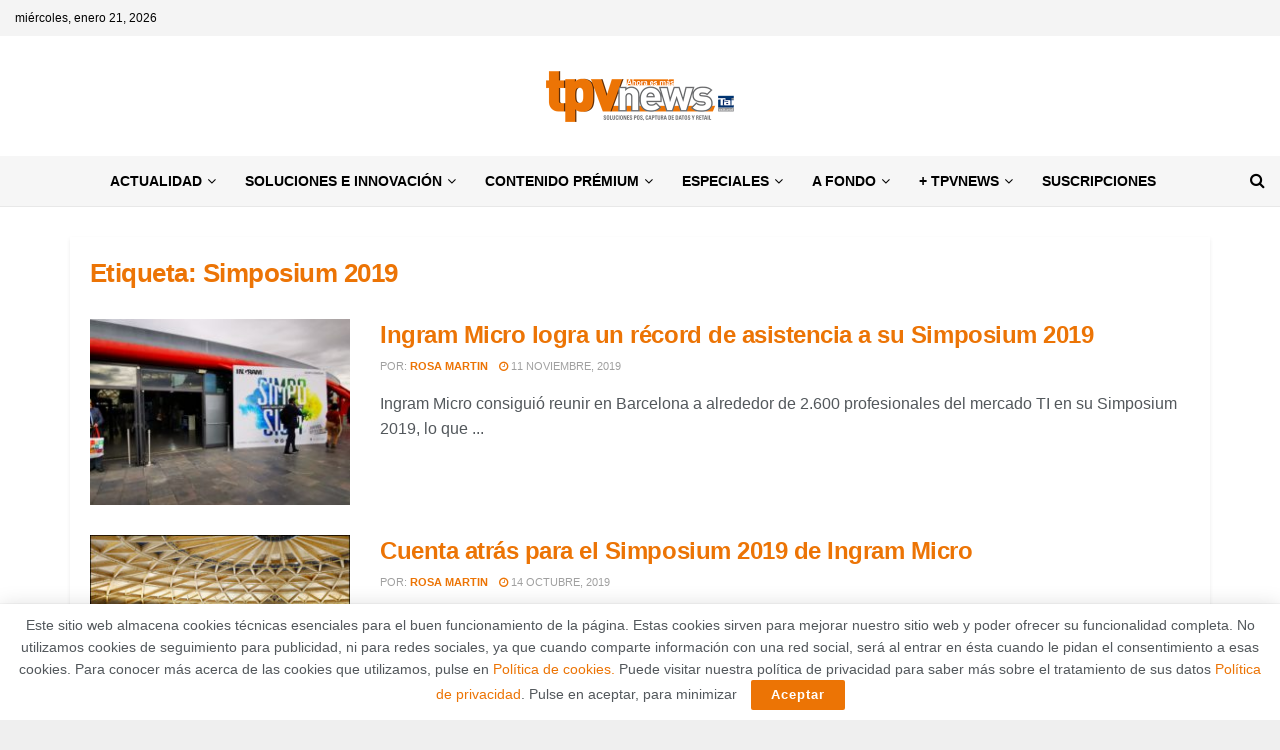

--- FILE ---
content_type: text/html; charset=UTF-8
request_url: https://tpvnews.es/tag/simposium-2019
body_size: 34360
content:
<!doctype html>
<!--[if lt IE 7]> <html class="no-js lt-ie9 lt-ie8 lt-ie7" lang="es"> <![endif]-->
<!--[if IE 7]>    <html class="no-js lt-ie9 lt-ie8" lang="es"> <![endif]-->
<!--[if IE 8]>    <html class="no-js lt-ie9" lang="es"> <![endif]-->
<!--[if IE 9]>    <html class="no-js lt-ie10" lang="es"> <![endif]-->
<!--[if gt IE 8]><!--> <html class="no-js" lang="es"> <!--<![endif]-->
<head>
    <meta http-equiv="Content-Type" content="text/html; charset=UTF-8" />
    <meta name='viewport' content='width=device-width, initial-scale=1, user-scalable=yes' />
    <link rel="profile" href="http://gmpg.org/xfn/11" />
    <link rel="pingback" href="https://tpvnews.es/xmlrpc.php" />
    <meta name="theme-color" content="#ec7405">
             <meta name="msapplication-navbutton-color" content="#ec7405">
             <meta name="apple-mobile-web-app-status-bar-style" content="#ec7405"><meta name='robots' content='index, follow, max-image-preview:large, max-snippet:-1, max-video-preview:-1' />
<meta property="og:type" content="website">
<meta property="og:title" content="Ingram Micro logra un récord de asistencia a su Simposium 2019">
<meta property="og:site_name" content="TPV News">
<meta property="og:description" content="Ingram Micro consiguió reunir en Barcelona a alrededor de 2.600 profesionales del mercado TI en su Simposium 2019, lo que">
<meta property="og:url" content="https://tpvnews.es/tag/simposium-2019">
<meta property="og:locale" content="es_ES">
<meta property="og:image" content="https://tpvnews.es/wp-content/uploads/2019/11/simposium-2019-ingram-micro-tpvnews-dc-pos.jpg">
<meta property="og:image:height" content="3840">
<meta property="og:image:width" content="5120">
<meta name="twitter:card" content="summary">
<meta name="twitter:url" content="https://tpvnews.es/tag/simposium-2019">
<meta name="twitter:title" content="Ingram Micro logra un récord de asistencia a su Simposium 2019">
<meta name="twitter:description" content="Ingram Micro consiguió reunir en Barcelona a alrededor de 2.600 profesionales del mercado TI en su Simposium 2019, lo que">
<meta name="twitter:image" content="https://tpvnews.es/wp-content/uploads/2019/11/simposium-2019-ingram-micro-tpvnews-dc-pos.jpg">
<meta name="twitter:image:width" content="5120">
<meta name="twitter:image:height" content="3840">
<meta name="twitter:site" content="https://twitter.com/tpvnews">
<meta property="fb:app_id" content="782347091872201">			<script type="text/javascript">
			  var jnews_ajax_url = '/?ajax-request=jnews'
			</script>
			<script type="text/javascript">;window.jnews=window.jnews||{},window.jnews.library=window.jnews.library||{},window.jnews.library=function(){"use strict";var e=this;e.win=window,e.doc=document,e.noop=function(){},e.globalBody=e.doc.getElementsByTagName("body")[0],e.globalBody=e.globalBody?e.globalBody:e.doc,e.win.jnewsDataStorage=e.win.jnewsDataStorage||{_storage:new WeakMap,put:function(e,t,n){this._storage.has(e)||this._storage.set(e,new Map),this._storage.get(e).set(t,n)},get:function(e,t){return this._storage.get(e).get(t)},has:function(e,t){return this._storage.has(e)&&this._storage.get(e).has(t)},remove:function(e,t){var n=this._storage.get(e).delete(t);return 0===!this._storage.get(e).size&&this._storage.delete(e),n}},e.windowWidth=function(){return e.win.innerWidth||e.docEl.clientWidth||e.globalBody.clientWidth},e.windowHeight=function(){return e.win.innerHeight||e.docEl.clientHeight||e.globalBody.clientHeight},e.requestAnimationFrame=e.win.requestAnimationFrame||e.win.webkitRequestAnimationFrame||e.win.mozRequestAnimationFrame||e.win.msRequestAnimationFrame||window.oRequestAnimationFrame||function(e){return setTimeout(e,1e3/60)},e.cancelAnimationFrame=e.win.cancelAnimationFrame||e.win.webkitCancelAnimationFrame||e.win.webkitCancelRequestAnimationFrame||e.win.mozCancelAnimationFrame||e.win.msCancelRequestAnimationFrame||e.win.oCancelRequestAnimationFrame||function(e){clearTimeout(e)},e.classListSupport="classList"in document.createElement("_"),e.hasClass=e.classListSupport?function(e,t){return e.classList.contains(t)}:function(e,t){return e.className.indexOf(t)>=0},e.addClass=e.classListSupport?function(t,n){e.hasClass(t,n)||t.classList.add(n)}:function(t,n){e.hasClass(t,n)||(t.className+=" "+n)},e.removeClass=e.classListSupport?function(t,n){e.hasClass(t,n)&&t.classList.remove(n)}:function(t,n){e.hasClass(t,n)&&(t.className=t.className.replace(n,""))},e.objKeys=function(e){var t=[];for(var n in e)Object.prototype.hasOwnProperty.call(e,n)&&t.push(n);return t},e.isObjectSame=function(e,t){var n=!0;return JSON.stringify(e)!==JSON.stringify(t)&&(n=!1),n},e.extend=function(){for(var e,t,n,o=arguments[0]||{},i=1,a=arguments.length;i<a;i++)if(null!==(e=arguments[i]))for(t in e)o!==(n=e[t])&&void 0!==n&&(o[t]=n);return o},e.dataStorage=e.win.jnewsDataStorage,e.isVisible=function(e){return 0!==e.offsetWidth&&0!==e.offsetHeight||e.getBoundingClientRect().length},e.getHeight=function(e){return e.offsetHeight||e.clientHeight||e.getBoundingClientRect().height},e.getWidth=function(e){return e.offsetWidth||e.clientWidth||e.getBoundingClientRect().width},e.supportsPassive=!1;try{var t=Object.defineProperty({},"passive",{get:function(){e.supportsPassive=!0}});"createEvent"in e.doc?e.win.addEventListener("test",null,t):"fireEvent"in e.doc&&e.win.attachEvent("test",null)}catch(e){}e.passiveOption=!!e.supportsPassive&&{passive:!0},e.setStorage=function(e,t){e="jnews-"+e;var n={expired:Math.floor(((new Date).getTime()+432e5)/1e3)};t=Object.assign(n,t);localStorage.setItem(e,JSON.stringify(t))},e.getStorage=function(e){e="jnews-"+e;var t=localStorage.getItem(e);return null!==t&&0<t.length?JSON.parse(localStorage.getItem(e)):{}},e.expiredStorage=function(){var t,n="jnews-";for(var o in localStorage)o.indexOf(n)>-1&&"undefined"!==(t=e.getStorage(o.replace(n,""))).expired&&t.expired<Math.floor((new Date).getTime()/1e3)&&localStorage.removeItem(o)},e.addEvents=function(t,n,o){for(var i in n){var a=["touchstart","touchmove"].indexOf(i)>=0&&!o&&e.passiveOption;"createEvent"in e.doc?t.addEventListener(i,n[i],a):"fireEvent"in e.doc&&t.attachEvent("on"+i,n[i])}},e.removeEvents=function(t,n){for(var o in n)"createEvent"in e.doc?t.removeEventListener(o,n[o]):"fireEvent"in e.doc&&t.detachEvent("on"+o,n[o])},e.triggerEvents=function(t,n,o){var i;o=o||{detail:null};return"createEvent"in e.doc?(!(i=e.doc.createEvent("CustomEvent")||new CustomEvent(n)).initCustomEvent||i.initCustomEvent(n,!0,!1,o),void t.dispatchEvent(i)):"fireEvent"in e.doc?((i=e.doc.createEventObject()).eventType=n,void t.fireEvent("on"+i.eventType,i)):void 0},e.getParents=function(t,n){void 0===n&&(n=e.doc);for(var o=[],i=t.parentNode,a=!1;!a;)if(i){var r=i;r.querySelectorAll(n).length?a=!0:(o.push(r),i=r.parentNode)}else o=[],a=!0;return o},e.forEach=function(e,t,n){for(var o=0,i=e.length;o<i;o++)t.call(n,e[o],o)},e.getText=function(e){return e.innerText||e.textContent},e.setText=function(e,t){var n="object"==typeof t?t.innerText||t.textContent:t;e.innerText&&(e.innerText=n),e.textContent&&(e.textContent=n)},e.httpBuildQuery=function(t){return e.objKeys(t).reduce(function t(n){var o=arguments.length>1&&void 0!==arguments[1]?arguments[1]:null;return function(i,a){var r=n[a];a=encodeURIComponent(a);var s=o?"".concat(o,"[").concat(a,"]"):a;return null==r||"function"==typeof r?(i.push("".concat(s,"=")),i):["number","boolean","string"].includes(typeof r)?(i.push("".concat(s,"=").concat(encodeURIComponent(r))),i):(i.push(e.objKeys(r).reduce(t(r,s),[]).join("&")),i)}}(t),[]).join("&")},e.get=function(t,n,o,i){return o="function"==typeof o?o:e.noop,e.ajax("GET",t,n,o,i)},e.post=function(t,n,o,i){return o="function"==typeof o?o:e.noop,e.ajax("POST",t,n,o,i)},e.ajax=function(t,n,o,i,a){var r=new XMLHttpRequest,s=n,c=e.httpBuildQuery(o);if(t=-1!=["GET","POST"].indexOf(t)?t:"GET",r.open(t,s+("GET"==t?"?"+c:""),!0),"POST"==t&&r.setRequestHeader("Content-type","application/x-www-form-urlencoded"),r.setRequestHeader("X-Requested-With","XMLHttpRequest"),r.onreadystatechange=function(){4===r.readyState&&200<=r.status&&300>r.status&&"function"==typeof i&&i.call(void 0,r.response)},void 0!==a&&!a){return{xhr:r,send:function(){r.send("POST"==t?c:null)}}}return r.send("POST"==t?c:null),{xhr:r}},e.scrollTo=function(t,n,o){function i(e,t,n){this.start=this.position(),this.change=e-this.start,this.currentTime=0,this.increment=20,this.duration=void 0===n?500:n,this.callback=t,this.finish=!1,this.animateScroll()}return Math.easeInOutQuad=function(e,t,n,o){return(e/=o/2)<1?n/2*e*e+t:-n/2*(--e*(e-2)-1)+t},i.prototype.stop=function(){this.finish=!0},i.prototype.move=function(t){e.doc.documentElement.scrollTop=t,e.globalBody.parentNode.scrollTop=t,e.globalBody.scrollTop=t},i.prototype.position=function(){return e.doc.documentElement.scrollTop||e.globalBody.parentNode.scrollTop||e.globalBody.scrollTop},i.prototype.animateScroll=function(){this.currentTime+=this.increment;var t=Math.easeInOutQuad(this.currentTime,this.start,this.change,this.duration);this.move(t),this.currentTime<this.duration&&!this.finish?e.requestAnimationFrame.call(e.win,this.animateScroll.bind(this)):this.callback&&"function"==typeof this.callback&&this.callback()},new i(t,n,o)},e.unwrap=function(t){var n,o=t;e.forEach(t,(function(e,t){n?n+=e:n=e})),o.replaceWith(n)},e.performance={start:function(e){performance.mark(e+"Start")},stop:function(e){performance.mark(e+"End"),performance.measure(e,e+"Start",e+"End")}},e.fps=function(){var t=0,n=0,o=0;!function(){var i=t=0,a=0,r=0,s=document.getElementById("fpsTable"),c=function(t){void 0===document.getElementsByTagName("body")[0]?e.requestAnimationFrame.call(e.win,(function(){c(t)})):document.getElementsByTagName("body")[0].appendChild(t)};null===s&&((s=document.createElement("div")).style.position="fixed",s.style.top="120px",s.style.left="10px",s.style.width="100px",s.style.height="20px",s.style.border="1px solid black",s.style.fontSize="11px",s.style.zIndex="100000",s.style.backgroundColor="white",s.id="fpsTable",c(s));var l=function(){o++,n=Date.now(),(a=(o/(r=(n-t)/1e3)).toPrecision(2))!=i&&(i=a,s.innerHTML=i+"fps"),1<r&&(t=n,o=0),e.requestAnimationFrame.call(e.win,l)};l()}()},e.instr=function(e,t){for(var n=0;n<t.length;n++)if(-1!==e.toLowerCase().indexOf(t[n].toLowerCase()))return!0},e.winLoad=function(t,n){function o(o){if("complete"===e.doc.readyState||"interactive"===e.doc.readyState)return!o||n?setTimeout(t,n||1):t(o),1}o()||e.addEvents(e.win,{load:o})},e.docReady=function(t,n){function o(o){if("complete"===e.doc.readyState||"interactive"===e.doc.readyState)return!o||n?setTimeout(t,n||1):t(o),1}o()||e.addEvents(e.doc,{DOMContentLoaded:o})},e.fireOnce=function(){e.docReady((function(){e.assets=e.assets||[],e.assets.length&&(e.boot(),e.load_assets())}),50)},e.boot=function(){e.length&&e.doc.querySelectorAll("style[media]").forEach((function(e){"not all"==e.getAttribute("media")&&e.removeAttribute("media")}))},e.create_js=function(t,n){var o=e.doc.createElement("script");switch(o.setAttribute("src",t),n){case"defer":o.setAttribute("defer",!0);break;case"async":o.setAttribute("async",!0);break;case"deferasync":o.setAttribute("defer",!0),o.setAttribute("async",!0)}e.globalBody.appendChild(o)},e.load_assets=function(){"object"==typeof e.assets&&e.forEach(e.assets.slice(0),(function(t,n){var o="";t.defer&&(o+="defer"),t.async&&(o+="async"),e.create_js(t.url,o);var i=e.assets.indexOf(t);i>-1&&e.assets.splice(i,1)})),e.assets=jnewsoption.au_scripts=window.jnewsads=[]},e.setCookie=function(e,t,n){var o="";if(n){var i=new Date;i.setTime(i.getTime()+24*n*60*60*1e3),o="; expires="+i.toUTCString()}document.cookie=e+"="+(t||"")+o+"; path=/"},e.getCookie=function(e){for(var t=e+"=",n=document.cookie.split(";"),o=0;o<n.length;o++){for(var i=n[o];" "==i.charAt(0);)i=i.substring(1,i.length);if(0==i.indexOf(t))return i.substring(t.length,i.length)}return null},e.eraseCookie=function(e){document.cookie=e+"=; Path=/; Expires=Thu, 01 Jan 1970 00:00:01 GMT;"},e.docReady((function(){e.globalBody=e.globalBody==e.doc?e.doc.getElementsByTagName("body")[0]:e.globalBody,e.globalBody=e.globalBody?e.globalBody:e.doc})),e.winLoad((function(){e.winLoad((function(){var t=!1;if(void 0!==window.jnewsadmin)if(void 0!==window.file_version_checker){var n=e.objKeys(window.file_version_checker);n.length?n.forEach((function(e){t||"10.0.4"===window.file_version_checker[e]||(t=!0)})):t=!0}else t=!0;t&&(window.jnewsHelper.getMessage(),window.jnewsHelper.getNotice())}),2500)}))},window.jnews.library=new window.jnews.library;</script>
	<!-- This site is optimized with the Yoast SEO plugin v26.7 - https://yoast.com/wordpress/plugins/seo/ -->
	<title>Simposium 2019 archivos - TPV News</title>
	<link rel="canonical" href="https://tpvnews.es/tag/simposium-2019" />
	<meta property="og:locale" content="es_ES" />
	<meta property="og:type" content="article" />
	<meta property="og:title" content="Simposium 2019 archivos - TPV News" />
	<meta property="og:url" content="https://tpvnews.es/tag/simposium-2019" />
	<meta property="og:site_name" content="TPV News" />
	<meta name="twitter:card" content="summary_large_image" />
	<script type="application/ld+json" class="yoast-schema-graph">{"@context":"https://schema.org","@graph":[{"@type":"CollectionPage","@id":"https://tpvnews.es/tag/simposium-2019","url":"https://tpvnews.es/tag/simposium-2019","name":"Simposium 2019 archivos - TPV News","isPartOf":{"@id":"https://tpvnews.es/#website"},"primaryImageOfPage":{"@id":"https://tpvnews.es/tag/simposium-2019#primaryimage"},"image":{"@id":"https://tpvnews.es/tag/simposium-2019#primaryimage"},"thumbnailUrl":"https://tpvnews.es/wp-content/uploads/2019/11/simposium-2019-ingram-micro-tpvnews-dc-pos.jpg","breadcrumb":{"@id":"https://tpvnews.es/tag/simposium-2019#breadcrumb"},"inLanguage":"es"},{"@type":"ImageObject","inLanguage":"es","@id":"https://tpvnews.es/tag/simposium-2019#primaryimage","url":"https://tpvnews.es/wp-content/uploads/2019/11/simposium-2019-ingram-micro-tpvnews-dc-pos.jpg","contentUrl":"https://tpvnews.es/wp-content/uploads/2019/11/simposium-2019-ingram-micro-tpvnews-dc-pos.jpg","width":5120,"height":3840,"caption":"Simposium 2019 - Ingram Micro - TPVnews - DC-POS"},{"@type":"BreadcrumbList","@id":"https://tpvnews.es/tag/simposium-2019#breadcrumb","itemListElement":[{"@type":"ListItem","position":1,"name":"Portada","item":"https://tpvnews.es/"},{"@type":"ListItem","position":2,"name":"Simposium 2019"}]},{"@type":"WebSite","@id":"https://tpvnews.es/#website","url":"https://tpvnews.es/","name":"TPV News","description":"Soluciones POS, captura de datos y Retail","potentialAction":[{"@type":"SearchAction","target":{"@type":"EntryPoint","urlTemplate":"https://tpvnews.es/?s={search_term_string}"},"query-input":{"@type":"PropertyValueSpecification","valueRequired":true,"valueName":"search_term_string"}}],"inLanguage":"es"}]}</script>
	<!-- / Yoast SEO plugin. -->


<link rel="alternate" type="application/rss+xml" title="TPV News &raquo; Feed" href="https://tpvnews.es/feed" />
<link rel="alternate" type="application/rss+xml" title="TPV News &raquo; Feed de los comentarios" href="https://tpvnews.es/comments/feed" />
<link rel="alternate" type="application/rss+xml" title="TPV News &raquo; Etiqueta Simposium 2019 del feed" href="https://tpvnews.es/tag/simposium-2019/feed" />
<style id='wp-img-auto-sizes-contain-inline-css' type='text/css'>
img:is([sizes=auto i],[sizes^="auto," i]){contain-intrinsic-size:3000px 1500px}
/*# sourceURL=wp-img-auto-sizes-contain-inline-css */
</style>
<style id='wp-emoji-styles-inline-css' type='text/css'>

	img.wp-smiley, img.emoji {
		display: inline !important;
		border: none !important;
		box-shadow: none !important;
		height: 1em !important;
		width: 1em !important;
		margin: 0 0.07em !important;
		vertical-align: -0.1em !important;
		background: none !important;
		padding: 0 !important;
	}
/*# sourceURL=wp-emoji-styles-inline-css */
</style>
<link rel='stylesheet' id='wp-block-library-css' href='https://tpvnews.es/wp-includes/css/dist/block-library/style.min.css?ver=6.9' type='text/css' media='all' />
<style id='classic-theme-styles-inline-css' type='text/css'>
/*! This file is auto-generated */
.wp-block-button__link{color:#fff;background-color:#32373c;border-radius:9999px;box-shadow:none;text-decoration:none;padding:calc(.667em + 2px) calc(1.333em + 2px);font-size:1.125em}.wp-block-file__button{background:#32373c;color:#fff;text-decoration:none}
/*# sourceURL=/wp-includes/css/classic-themes.min.css */
</style>
<link rel='stylesheet' id='jnews-faq-css' href='https://tpvnews.es/wp-content/plugins/jnews-essential/assets/css/faq.css?ver=12.0.3' type='text/css' media='all' />
<style id='global-styles-inline-css' type='text/css'>
:root{--wp--preset--aspect-ratio--square: 1;--wp--preset--aspect-ratio--4-3: 4/3;--wp--preset--aspect-ratio--3-4: 3/4;--wp--preset--aspect-ratio--3-2: 3/2;--wp--preset--aspect-ratio--2-3: 2/3;--wp--preset--aspect-ratio--16-9: 16/9;--wp--preset--aspect-ratio--9-16: 9/16;--wp--preset--color--black: #000000;--wp--preset--color--cyan-bluish-gray: #abb8c3;--wp--preset--color--white: #ffffff;--wp--preset--color--pale-pink: #f78da7;--wp--preset--color--vivid-red: #cf2e2e;--wp--preset--color--luminous-vivid-orange: #ff6900;--wp--preset--color--luminous-vivid-amber: #fcb900;--wp--preset--color--light-green-cyan: #7bdcb5;--wp--preset--color--vivid-green-cyan: #00d084;--wp--preset--color--pale-cyan-blue: #8ed1fc;--wp--preset--color--vivid-cyan-blue: #0693e3;--wp--preset--color--vivid-purple: #9b51e0;--wp--preset--gradient--vivid-cyan-blue-to-vivid-purple: linear-gradient(135deg,rgb(6,147,227) 0%,rgb(155,81,224) 100%);--wp--preset--gradient--light-green-cyan-to-vivid-green-cyan: linear-gradient(135deg,rgb(122,220,180) 0%,rgb(0,208,130) 100%);--wp--preset--gradient--luminous-vivid-amber-to-luminous-vivid-orange: linear-gradient(135deg,rgb(252,185,0) 0%,rgb(255,105,0) 100%);--wp--preset--gradient--luminous-vivid-orange-to-vivid-red: linear-gradient(135deg,rgb(255,105,0) 0%,rgb(207,46,46) 100%);--wp--preset--gradient--very-light-gray-to-cyan-bluish-gray: linear-gradient(135deg,rgb(238,238,238) 0%,rgb(169,184,195) 100%);--wp--preset--gradient--cool-to-warm-spectrum: linear-gradient(135deg,rgb(74,234,220) 0%,rgb(151,120,209) 20%,rgb(207,42,186) 40%,rgb(238,44,130) 60%,rgb(251,105,98) 80%,rgb(254,248,76) 100%);--wp--preset--gradient--blush-light-purple: linear-gradient(135deg,rgb(255,206,236) 0%,rgb(152,150,240) 100%);--wp--preset--gradient--blush-bordeaux: linear-gradient(135deg,rgb(254,205,165) 0%,rgb(254,45,45) 50%,rgb(107,0,62) 100%);--wp--preset--gradient--luminous-dusk: linear-gradient(135deg,rgb(255,203,112) 0%,rgb(199,81,192) 50%,rgb(65,88,208) 100%);--wp--preset--gradient--pale-ocean: linear-gradient(135deg,rgb(255,245,203) 0%,rgb(182,227,212) 50%,rgb(51,167,181) 100%);--wp--preset--gradient--electric-grass: linear-gradient(135deg,rgb(202,248,128) 0%,rgb(113,206,126) 100%);--wp--preset--gradient--midnight: linear-gradient(135deg,rgb(2,3,129) 0%,rgb(40,116,252) 100%);--wp--preset--font-size--small: 13px;--wp--preset--font-size--medium: 20px;--wp--preset--font-size--large: 36px;--wp--preset--font-size--x-large: 42px;--wp--preset--spacing--20: 0.44rem;--wp--preset--spacing--30: 0.67rem;--wp--preset--spacing--40: 1rem;--wp--preset--spacing--50: 1.5rem;--wp--preset--spacing--60: 2.25rem;--wp--preset--spacing--70: 3.38rem;--wp--preset--spacing--80: 5.06rem;--wp--preset--shadow--natural: 6px 6px 9px rgba(0, 0, 0, 0.2);--wp--preset--shadow--deep: 12px 12px 50px rgba(0, 0, 0, 0.4);--wp--preset--shadow--sharp: 6px 6px 0px rgba(0, 0, 0, 0.2);--wp--preset--shadow--outlined: 6px 6px 0px -3px rgb(255, 255, 255), 6px 6px rgb(0, 0, 0);--wp--preset--shadow--crisp: 6px 6px 0px rgb(0, 0, 0);}:where(.is-layout-flex){gap: 0.5em;}:where(.is-layout-grid){gap: 0.5em;}body .is-layout-flex{display: flex;}.is-layout-flex{flex-wrap: wrap;align-items: center;}.is-layout-flex > :is(*, div){margin: 0;}body .is-layout-grid{display: grid;}.is-layout-grid > :is(*, div){margin: 0;}:where(.wp-block-columns.is-layout-flex){gap: 2em;}:where(.wp-block-columns.is-layout-grid){gap: 2em;}:where(.wp-block-post-template.is-layout-flex){gap: 1.25em;}:where(.wp-block-post-template.is-layout-grid){gap: 1.25em;}.has-black-color{color: var(--wp--preset--color--black) !important;}.has-cyan-bluish-gray-color{color: var(--wp--preset--color--cyan-bluish-gray) !important;}.has-white-color{color: var(--wp--preset--color--white) !important;}.has-pale-pink-color{color: var(--wp--preset--color--pale-pink) !important;}.has-vivid-red-color{color: var(--wp--preset--color--vivid-red) !important;}.has-luminous-vivid-orange-color{color: var(--wp--preset--color--luminous-vivid-orange) !important;}.has-luminous-vivid-amber-color{color: var(--wp--preset--color--luminous-vivid-amber) !important;}.has-light-green-cyan-color{color: var(--wp--preset--color--light-green-cyan) !important;}.has-vivid-green-cyan-color{color: var(--wp--preset--color--vivid-green-cyan) !important;}.has-pale-cyan-blue-color{color: var(--wp--preset--color--pale-cyan-blue) !important;}.has-vivid-cyan-blue-color{color: var(--wp--preset--color--vivid-cyan-blue) !important;}.has-vivid-purple-color{color: var(--wp--preset--color--vivid-purple) !important;}.has-black-background-color{background-color: var(--wp--preset--color--black) !important;}.has-cyan-bluish-gray-background-color{background-color: var(--wp--preset--color--cyan-bluish-gray) !important;}.has-white-background-color{background-color: var(--wp--preset--color--white) !important;}.has-pale-pink-background-color{background-color: var(--wp--preset--color--pale-pink) !important;}.has-vivid-red-background-color{background-color: var(--wp--preset--color--vivid-red) !important;}.has-luminous-vivid-orange-background-color{background-color: var(--wp--preset--color--luminous-vivid-orange) !important;}.has-luminous-vivid-amber-background-color{background-color: var(--wp--preset--color--luminous-vivid-amber) !important;}.has-light-green-cyan-background-color{background-color: var(--wp--preset--color--light-green-cyan) !important;}.has-vivid-green-cyan-background-color{background-color: var(--wp--preset--color--vivid-green-cyan) !important;}.has-pale-cyan-blue-background-color{background-color: var(--wp--preset--color--pale-cyan-blue) !important;}.has-vivid-cyan-blue-background-color{background-color: var(--wp--preset--color--vivid-cyan-blue) !important;}.has-vivid-purple-background-color{background-color: var(--wp--preset--color--vivid-purple) !important;}.has-black-border-color{border-color: var(--wp--preset--color--black) !important;}.has-cyan-bluish-gray-border-color{border-color: var(--wp--preset--color--cyan-bluish-gray) !important;}.has-white-border-color{border-color: var(--wp--preset--color--white) !important;}.has-pale-pink-border-color{border-color: var(--wp--preset--color--pale-pink) !important;}.has-vivid-red-border-color{border-color: var(--wp--preset--color--vivid-red) !important;}.has-luminous-vivid-orange-border-color{border-color: var(--wp--preset--color--luminous-vivid-orange) !important;}.has-luminous-vivid-amber-border-color{border-color: var(--wp--preset--color--luminous-vivid-amber) !important;}.has-light-green-cyan-border-color{border-color: var(--wp--preset--color--light-green-cyan) !important;}.has-vivid-green-cyan-border-color{border-color: var(--wp--preset--color--vivid-green-cyan) !important;}.has-pale-cyan-blue-border-color{border-color: var(--wp--preset--color--pale-cyan-blue) !important;}.has-vivid-cyan-blue-border-color{border-color: var(--wp--preset--color--vivid-cyan-blue) !important;}.has-vivid-purple-border-color{border-color: var(--wp--preset--color--vivid-purple) !important;}.has-vivid-cyan-blue-to-vivid-purple-gradient-background{background: var(--wp--preset--gradient--vivid-cyan-blue-to-vivid-purple) !important;}.has-light-green-cyan-to-vivid-green-cyan-gradient-background{background: var(--wp--preset--gradient--light-green-cyan-to-vivid-green-cyan) !important;}.has-luminous-vivid-amber-to-luminous-vivid-orange-gradient-background{background: var(--wp--preset--gradient--luminous-vivid-amber-to-luminous-vivid-orange) !important;}.has-luminous-vivid-orange-to-vivid-red-gradient-background{background: var(--wp--preset--gradient--luminous-vivid-orange-to-vivid-red) !important;}.has-very-light-gray-to-cyan-bluish-gray-gradient-background{background: var(--wp--preset--gradient--very-light-gray-to-cyan-bluish-gray) !important;}.has-cool-to-warm-spectrum-gradient-background{background: var(--wp--preset--gradient--cool-to-warm-spectrum) !important;}.has-blush-light-purple-gradient-background{background: var(--wp--preset--gradient--blush-light-purple) !important;}.has-blush-bordeaux-gradient-background{background: var(--wp--preset--gradient--blush-bordeaux) !important;}.has-luminous-dusk-gradient-background{background: var(--wp--preset--gradient--luminous-dusk) !important;}.has-pale-ocean-gradient-background{background: var(--wp--preset--gradient--pale-ocean) !important;}.has-electric-grass-gradient-background{background: var(--wp--preset--gradient--electric-grass) !important;}.has-midnight-gradient-background{background: var(--wp--preset--gradient--midnight) !important;}.has-small-font-size{font-size: var(--wp--preset--font-size--small) !important;}.has-medium-font-size{font-size: var(--wp--preset--font-size--medium) !important;}.has-large-font-size{font-size: var(--wp--preset--font-size--large) !important;}.has-x-large-font-size{font-size: var(--wp--preset--font-size--x-large) !important;}
:where(.wp-block-post-template.is-layout-flex){gap: 1.25em;}:where(.wp-block-post-template.is-layout-grid){gap: 1.25em;}
:where(.wp-block-term-template.is-layout-flex){gap: 1.25em;}:where(.wp-block-term-template.is-layout-grid){gap: 1.25em;}
:where(.wp-block-columns.is-layout-flex){gap: 2em;}:where(.wp-block-columns.is-layout-grid){gap: 2em;}
:root :where(.wp-block-pullquote){font-size: 1.5em;line-height: 1.6;}
/*# sourceURL=global-styles-inline-css */
</style>
<link rel='stylesheet' id='jnews-video-css' href='https://tpvnews.es/wp-content/plugins/jnews-video/assets/css/plugin.css?ver=12.0.1' type='text/css' media='all' />
<link rel='stylesheet' id='js_composer_front-css' href='https://tpvnews.es/wp-content/plugins/js_composer/assets/css/js_composer.min.css?ver=8.5' type='text/css' media='all' />
<link rel='stylesheet' id='elementor-frontend-css' href='https://tpvnews.es/wp-content/plugins/elementor/assets/css/frontend.min.css?ver=3.34.1' type='text/css' media='all' />
<link rel='stylesheet' id='font-awesome-css' href='https://tpvnews.es/wp-content/plugins/elementor/assets/lib/font-awesome/css/font-awesome.min.css?ver=4.7.0' type='text/css' media='all' />
<link rel='stylesheet' id='jnews-icon-css' href='https://tpvnews.es/wp-content/themes/jnews/assets/fonts/jegicon/jegicon.css?ver=12.0.3' type='text/css' media='all' />
<link rel='stylesheet' id='jscrollpane-css' href='https://tpvnews.es/wp-content/themes/jnews/assets/css/jquery.jscrollpane.css?ver=12.0.3' type='text/css' media='all' />
<link rel='stylesheet' id='oknav-css' href='https://tpvnews.es/wp-content/themes/jnews/assets/css/okayNav.css?ver=12.0.3' type='text/css' media='all' />
<link rel='stylesheet' id='magnific-popup-css' href='https://tpvnews.es/wp-content/themes/jnews/assets/css/magnific-popup.css?ver=12.0.3' type='text/css' media='all' />
<link rel='stylesheet' id='chosen-css' href='https://tpvnews.es/wp-content/themes/jnews/assets/css/chosen/chosen.css?ver=12.0.3' type='text/css' media='all' />
<link rel='stylesheet' id='jnews-main-css' href='https://tpvnews.es/wp-content/themes/jnews/assets/css/main.css?ver=12.0.3' type='text/css' media='all' />
<link rel='stylesheet' id='jnews-pages-css' href='https://tpvnews.es/wp-content/themes/jnews/assets/css/pages.css?ver=12.0.3' type='text/css' media='all' />
<link rel='stylesheet' id='jnews-responsive-css' href='https://tpvnews.es/wp-content/themes/jnews/assets/css/responsive.css?ver=12.0.3' type='text/css' media='all' />
<link rel='stylesheet' id='jnews-pb-temp-css' href='https://tpvnews.es/wp-content/themes/jnews/assets/css/pb-temp.css?ver=12.0.3' type='text/css' media='all' />
<link rel='stylesheet' id='jnews-js-composer-css' href='https://tpvnews.es/wp-content/themes/jnews/assets/css/js-composer-frontend.css?ver=12.0.3' type='text/css' media='all' />
<link rel='stylesheet' id='jnews-elementor-css' href='https://tpvnews.es/wp-content/themes/jnews/assets/css/elementor-frontend.css?ver=12.0.3' type='text/css' media='all' />
<link rel='stylesheet' id='jnews-style-css' href='https://tpvnews.es/wp-content/themes/jnews/style.css?ver=12.0.3' type='text/css' media='all' />
<link rel='stylesheet' id='jnews-darkmode-css' href='https://tpvnews.es/wp-content/themes/jnews/assets/css/darkmode.css?ver=12.0.3' type='text/css' media='all' />
<link rel='stylesheet' id='jnews-video-darkmode-css' href='https://tpvnews.es/wp-content/plugins/jnews-video/assets/css/darkmode.css?ver=12.0.1' type='text/css' media='all' />
<link rel='stylesheet' id='jnews-migration-newspaper-style-css' href='https://tpvnews.es/wp-content/plugins/jnews-migration-newspaper/assets/css/shortcode.css?ver=12.0.0' type='text/css' media='all' />
<script type="text/javascript" src="https://tpvnews.es/wp-includes/js/jquery/jquery.min.js?ver=3.7.1" id="jquery-core-js"></script>
<script type="text/javascript" src="https://tpvnews.es/wp-includes/js/jquery/jquery-migrate.min.js?ver=3.4.1" id="jquery-migrate-js"></script>
<script></script><link rel="https://api.w.org/" href="https://tpvnews.es/wp-json/" /><link rel="alternate" title="JSON" type="application/json" href="https://tpvnews.es/wp-json/wp/v2/tags/2604" /><link rel="EditURI" type="application/rsd+xml" title="RSD" href="https://tpvnews.es/xmlrpc.php?rsd" />
<meta name="generator" content="WordPress 6.9" />
<meta name="generator" content="Elementor 3.34.1; features: additional_custom_breakpoints; settings: css_print_method-external, google_font-enabled, font_display-auto">
			<style>
				.e-con.e-parent:nth-of-type(n+4):not(.e-lazyloaded):not(.e-no-lazyload),
				.e-con.e-parent:nth-of-type(n+4):not(.e-lazyloaded):not(.e-no-lazyload) * {
					background-image: none !important;
				}
				@media screen and (max-height: 1024px) {
					.e-con.e-parent:nth-of-type(n+3):not(.e-lazyloaded):not(.e-no-lazyload),
					.e-con.e-parent:nth-of-type(n+3):not(.e-lazyloaded):not(.e-no-lazyload) * {
						background-image: none !important;
					}
				}
				@media screen and (max-height: 640px) {
					.e-con.e-parent:nth-of-type(n+2):not(.e-lazyloaded):not(.e-no-lazyload),
					.e-con.e-parent:nth-of-type(n+2):not(.e-lazyloaded):not(.e-no-lazyload) * {
						background-image: none !important;
					}
				}
			</style>
			<meta name="generator" content="Powered by WPBakery Page Builder - drag and drop page builder for WordPress."/>
<script type='application/ld+json'>{"@context":"http:\/\/schema.org","@type":"Organization","@id":"https:\/\/tpvnews.es\/#organization","url":"https:\/\/tpvnews.es\/","name":"TPV News","logo":{"@type":"ImageObject","url":"https:\/\/tpvnews.es\/wp-content\/uploads\/2022\/09\/tpvs_logo.png"},"sameAs":["https:\/\/twitter.com\/tpvnews","https:\/\/www.linkedin.com\/company\/tpvnews\/"]}</script>
<script type='application/ld+json'>{"@context":"http:\/\/schema.org","@type":"WebSite","@id":"https:\/\/tpvnews.es\/#website","url":"https:\/\/tpvnews.es\/","name":"TPV News","potentialAction":{"@type":"SearchAction","target":"https:\/\/tpvnews.es\/?s={search_term_string}","query-input":"required name=search_term_string"}}</script>
<link rel="icon" href="https://tpvnews.es/wp-content/uploads/2023/01/cropped-logotpv-32x32.png" sizes="32x32" />
<link rel="icon" href="https://tpvnews.es/wp-content/uploads/2023/01/cropped-logotpv-192x192.png" sizes="192x192" />
<link rel="apple-touch-icon" href="https://tpvnews.es/wp-content/uploads/2023/01/cropped-logotpv-180x180.png" />
<meta name="msapplication-TileImage" content="https://tpvnews.es/wp-content/uploads/2023/01/cropped-logotpv-270x270.png" />
		<style type="text/css" id="wp-custom-css">
			.Desaparecer {display:none;}
.custom_post_template h1.jeg_post_title{font-size: 3em;}
.jeg_footer jeg_footer_custom{ background-color: #000;}

.jeg_post.format-gallery .jeg_thumb::before, .jeg_post.format-video .jeg_thumb::before {
	opacity: .0;
}

.jeg_hero_style_1 .jeg_thumb a > div::before {
	
		opacity: .3;
}

.entry-content .content-inner a.btn {
    color: #FFF; 
	height: auto; !important
}

.alignleft, a img.alignleft, a img.alignnone, a img.alignright {

	margin: 5px 10px 20px;

}

.jeg-vc-wrapper {
	width: 100%;
}		</style>
		<style type="text/css" data-type="vc_shortcodes-custom-css">.vc_custom_1679648509156{margin-right: 0px !important;margin-left: 0px !important;border-right-width: 0px !important;border-left-width: 0px !important;padding-top: 10px !important;padding-right: 0px !important;padding-left: 0px !important;background-color: #000000 !important;}.vc_custom_1679648561900{margin-right: 0px !important;margin-left: 0px !important;border-right-width: 0px !important;border-left-width: 0px !important;padding-top: 20px !important;padding-right: 0px !important;padding-left: 0px !important;background-color: #000000 !important;}.vc_custom_1663839810501{background-color: #000000 !important;}.vc_custom_1663842315833{margin-right: -400px !important;padding-left: 30px !important;}.vc_custom_1663840706188{padding-top: 40px !important;}.vc_custom_1663842223210{margin-right: 0px !important;}.vc_custom_1663841870238{padding-top: -30px !important;}</style><noscript><style> .wpb_animate_when_almost_visible { opacity: 1; }</style></noscript></head>
<body class="archive tag tag-simposium-2019 tag-2604 wp-embed-responsive wp-theme-jnews jeg_toggle_light jnews jeg_boxed jnews_boxed_container jnews_boxed_container_shadow jsc_normal wpb-js-composer js-comp-ver-8.5 vc_responsive elementor-default elementor-kit-15652">

    
    
    <div class="jeg_ad jeg_ad_top jnews_header_top_ads">
        <div class='ads-wrapper  '></div>    </div>

    <!-- The Main Wrapper
    ============================================= -->
    <div class="jeg_viewport">

        
        <div class="jeg_header_wrapper">
            <div class="jeg_header_instagram_wrapper">
    </div>

<!-- HEADER -->
<div class="jeg_header full">
    <div class="jeg_topbar jeg_container jeg_navbar_wrapper dark">
    <div class="container">
        <div class="jeg_nav_row">
            
                <div class="jeg_nav_col jeg_nav_left  jeg_nav_normal">
                    <div class="item_wrap jeg_nav_alignleft">
                        <div class="jeg_nav_item jeg_top_date">
    miércoles, enero 21, 2026</div>                    </div>
                </div>

                
                <div class="jeg_nav_col jeg_nav_center  jeg_nav_grow">
                    <div class="item_wrap jeg_nav_aligncenter">
                                            </div>
                </div>

                
                <div class="jeg_nav_col jeg_nav_right  jeg_nav_normal">
                    <div class="item_wrap jeg_nav_alignright">
                                            </div>
                </div>

                        </div>
    </div>
</div><!-- /.jeg_container --><div class="jeg_midbar jeg_container jeg_navbar_wrapper normal">
    <div class="container">
        <div class="jeg_nav_row">
            
                <div class="jeg_nav_col jeg_nav_left jeg_nav_normal">
                    <div class="item_wrap jeg_nav_alignleft">
                                            </div>
                </div>

                
                <div class="jeg_nav_col jeg_nav_center jeg_nav_grow">
                    <div class="item_wrap jeg_nav_aligncenter">
                        <div class="jeg_nav_item jeg_logo jeg_desktop_logo">
			<div class="site-title">
			<a href="https://tpvnews.es/" aria-label="Visit Homepage" style="padding: 0 0 0 0;">
				<img class='jeg_logo_img' src="https://tpvnews.es/wp-content/uploads/2022/09/tpvs_logo.png" srcset="https://tpvnews.es/wp-content/uploads/2022/09/tpvs_logo.png 1x, https://tpvnews.es/wp-content/uploads/2022/09/tpvs_logo.png 2x" alt="TPV News"data-light-src="https://tpvnews.es/wp-content/uploads/2022/09/tpvs_logo.png" data-light-srcset="https://tpvnews.es/wp-content/uploads/2022/09/tpvs_logo.png 1x, https://tpvnews.es/wp-content/uploads/2022/09/tpvs_logo.png 2x" data-dark-src="https://tpvnews.es/wp-content/uploads/2022/09/tpvs_logo.png" data-dark-srcset="https://tpvnews.es/wp-content/uploads/2022/09/tpvs_logo.png 1x, https://tpvnews.es/wp-content/uploads/2022/09/tpvs_logo.png 2x"width="376" height="102">			</a>
		</div>
	</div>
                    </div>
                </div>

                
                <div class="jeg_nav_col jeg_nav_right jeg_nav_normal">
                    <div class="item_wrap jeg_nav_alignright">
                                            </div>
                </div>

                        </div>
    </div>
</div><div class="jeg_bottombar jeg_navbar jeg_container jeg_navbar_wrapper  jeg_navbar_normal">
    <div class="container">
        <div class="jeg_nav_row">
            
                <div class="jeg_nav_col jeg_nav_left jeg_nav_normal">
                    <div class="item_wrap jeg_nav_alignleft">
                                            </div>
                </div>

                
                <div class="jeg_nav_col jeg_nav_center jeg_nav_grow">
                    <div class="item_wrap jeg_nav_aligncenter">
                        <div class="jeg_nav_item jeg_main_menu_wrapper">
<link rel='stylesheet' id='tiny-slider-css' href='https://tpvnews.es/wp-content/themes/jnews/assets/js/tiny-slider/tiny-slider.css?ver=12.0.3' type='text/css' media='all' />
<link rel='stylesheet' id='jnews-global-slider-css' href='https://tpvnews.es/wp-content/themes/jnews/assets/css/slider/jnewsglobalslider.css?ver=12.0.3' type='text/css' media='all' />
<script type="text/javascript" src="https://tpvnews.es/wp-content/themes/jnews/assets/js/tiny-slider/tiny-slider.js?ver=12.0.3" id="tiny-slider-js"></script>
<script type="text/javascript" src="https://tpvnews.es/wp-content/themes/jnews/assets/js/tiny-slider/tiny-slider-noconflict.js?ver=12.0.3" id="tiny-slider-noconflict-js"></script>
<div class="jeg_mainmenu_wrap"><ul class="jeg_menu jeg_main_menu jeg_menu_style_2" data-animation="animate"><li id="menu-item-9177" class="menu-item menu-item-type-taxonomy menu-item-object-category menu-item-has-children menu-item-9177 bgnav jeg_megamenu category_1" data-number="9"  data-item-row="4" ><a href="https://tpvnews.es/category/actualidad">Actualidad</a><div class="sub-menu">
                    <div class="jeg_newsfeed clearfix"><div class="jeg_newsfeed_subcat">
                    <ul class="jeg_subcat_item">
                        <li data-cat-id="2268" class="active"><a href="https://tpvnews.es/category/actualidad">All</a></li>
                        <li data-cat-id="1995" class=""><a href="https://tpvnews.es/category/actualidad/canal">Canal</a></li><li data-cat-id="2" class=""><a href="https://tpvnews.es/category/actualidad/mercado">Mercado</a></li><li data-cat-id="2270" class=""><a href="https://tpvnews.es/category/actualidad/videos">Vídeos</a></li>
                    </ul>
                </div>
                <div class="jeg_newsfeed_list">
                    <div data-cat-id="2268" data-load-status="loaded" class="jeg_newsfeed_container with_subcat">
                        <div class="newsfeed_carousel">
                            <div class="jeg_newsfeed_item ">
                    <div class="jeg_thumb">
                        
                        <a href="https://tpvnews.es/actualidad/la-tienda-fisica-seguira-siendo-el-centro-del-sector-del-retail-este-ano-segun-packlink-2026011321182.htm"><div class="thumbnail-container size-500 "><img fetchpriority="high" width="360" height="180" src="https://tpvnews.es/wp-content/themes/jnews/assets/img/jeg-empty.png" class="attachment-jnews-360x180 size-jnews-360x180 owl-lazy lazyload wp-post-image" alt="Tienda física - TPVnews- Packlink -tendencias - Tai Editorial España" decoding="async" sizes="(max-width: 360px) 100vw, 360px" data-src="https://tpvnews.es/wp-content/uploads/2026/01/tienda-fisica-tpvnews-packlink-360x180.jpg" /></div></a>
                    </div>
                    <h3 class="jeg_post_title"><a href="https://tpvnews.es/actualidad/la-tienda-fisica-seguira-siendo-el-centro-del-sector-del-retail-este-ano-segun-packlink-2026011321182.htm">La tienda física seguirá siendo el centro del sector del retail este año, según Packlink</a></h3>
                </div><div class="jeg_newsfeed_item ">
                    <div class="jeg_thumb">
                        
                        <a href="https://tpvnews.es/actualidad/el-consumidor-actual-busca-precios-justos-y-transparencia-2026010921172.htm"><div class="thumbnail-container size-500 "><img width="360" height="180" src="https://tpvnews.es/wp-content/themes/jnews/assets/img/jeg-empty.png" class="attachment-jnews-360x180 size-jnews-360x180 owl-lazy lazyload wp-post-image" alt="consumidor actual - Capgemini- TPVnews- compras -precios - Tai Editorial España" decoding="async" sizes="(max-width: 360px) 100vw, 360px" data-src="https://tpvnews.es/wp-content/uploads/2026/01/consumidor-actual-capgemini-tpvnews-compras-preciosjpg-360x180.jpg" /></div></a>
                    </div>
                    <h3 class="jeg_post_title"><a href="https://tpvnews.es/actualidad/el-consumidor-actual-busca-precios-justos-y-transparencia-2026010921172.htm">El consumidor actual busca precios justos y transparencia</a></h3>
                </div><div class="jeg_newsfeed_item ">
                    <div class="jeg_thumb">
                        
                        <a href="https://tpvnews.es/actualidad/agentforce-sales-llega-a-chatgpt-2025123021158.htm"><div class="thumbnail-container size-500 "><img width="360" height="180" src="https://tpvnews.es/wp-content/themes/jnews/assets/img/jeg-empty.png" class="attachment-jnews-360x180 size-jnews-360x180 owl-lazy lazyload wp-post-image" alt="Agentforce Sales - ChatGTP - TPVnews- Tai Editorial España" decoding="async" sizes="(max-width: 360px) 100vw, 360px" data-src="https://tpvnews.es/wp-content/uploads/2025/12/agentforce-sales-chatgpt-tpvnews-salesforce-360x180.jpg" /></div></a>
                    </div>
                    <h3 class="jeg_post_title"><a href="https://tpvnews.es/actualidad/agentforce-sales-llega-a-chatgpt-2025123021158.htm">Agentforce Sales llega a ChatGPT</a></h3>
                </div><div class="jeg_newsfeed_item ">
                    <div class="jeg_thumb">
                        
                        <a href="https://tpvnews.es/actualidad/feliz-y-venturoso-2026-2025122921148.htm"><div class="thumbnail-container size-500 "><img loading="lazy" width="360" height="180" src="https://tpvnews.es/wp-content/themes/jnews/assets/img/jeg-empty.png" class="attachment-jnews-360x180 size-jnews-360x180 owl-lazy lazyload wp-post-image" alt="Feliz y Venturoso 2026- TPVnews -Felicitación 2026- Tai Editorial España" decoding="async" sizes="(max-width: 360px) 100vw, 360px" data-src="https://tpvnews.es/wp-content/uploads/2025/12/feliz-venturoso-2026-tpvnews-felicitacion-2026-360x180.jpg" /></div></a>
                    </div>
                    <h3 class="jeg_post_title"><a href="https://tpvnews.es/actualidad/feliz-y-venturoso-2026-2025122921148.htm">¡Feliz y venturoso 2026!</a></h3>
                </div><div class="jeg_newsfeed_item ">
                    <div class="jeg_thumb">
                        
                        <a href="https://tpvnews.es/actualidad/la-falta-de-comunicacion-personalizada-de-las-marcas-desincentiva-las-compras-2025122921144.htm"><div class="thumbnail-container size-500 "><img loading="lazy" width="360" height="180" src="https://tpvnews.es/wp-content/themes/jnews/assets/img/jeg-empty.png" class="attachment-jnews-360x180 size-jnews-360x180 owl-lazy lazyload wp-post-image" alt="Personalización -TPVnews- marcas -Twilio - Tai Editorial España" decoding="async" sizes="(max-width: 360px) 100vw, 360px" data-src="https://tpvnews.es/wp-content/uploads/2025/12/personalizacion-tpvnews-marcas-twilio-360x180.jpg" /></div></a>
                    </div>
                    <h3 class="jeg_post_title"><a href="https://tpvnews.es/actualidad/la-falta-de-comunicacion-personalizada-de-las-marcas-desincentiva-las-compras-2025122921144.htm">La falta de comunicación personalizada de las marcas desincentiva las compras</a></h3>
                </div><div class="jeg_newsfeed_item ">
                    <div class="jeg_thumb">
                        
                        <a href="https://tpvnews.es/actualidad/las-compras-navidenas-conllevan-un-repunte-de-los-hurtos-en-los-comercios-2025122621135.htm"><div class="thumbnail-container size-500 "><img loading="lazy" width="360" height="180" src="https://tpvnews.es/wp-content/themes/jnews/assets/img/jeg-empty.png" class="attachment-jnews-360x180 size-jnews-360x180 owl-lazy lazyload wp-post-image" alt="Hurtos - Navidad - TPVnews- Checkpoint Systems Tai Editorial España" decoding="async" sizes="(max-width: 360px) 100vw, 360px" data-src="https://tpvnews.es/wp-content/uploads/2025/12/hurtos-navidad-tpvnews-checkpoint-systems-360x180.jpg" /></div></a>
                    </div>
                    <h3 class="jeg_post_title"><a href="https://tpvnews.es/actualidad/las-compras-navidenas-conllevan-un-repunte-de-los-hurtos-en-los-comercios-2025122621135.htm">Las compras navideñas conllevan un repunte de los hurtos en los comercios</a></h3>
                </div><div class="jeg_newsfeed_item ">
                    <div class="jeg_thumb">
                        
                        <a href="https://tpvnews.es/actualidad/feliz-navidad-13-2025122221123.htm"><div class="thumbnail-container size-500 "><img loading="lazy" width="360" height="180" src="https://tpvnews.es/wp-content/themes/jnews/assets/img/jeg-empty.png" class="attachment-jnews-360x180 size-jnews-360x180 owl-lazy lazyload wp-post-image" alt="Navidad 2025 - TPVnews- Tai Editorial España" decoding="async" sizes="(max-width: 360px) 100vw, 360px" data-src="https://tpvnews.es/wp-content/uploads/2025/12/navidad-2025-tpvnews-tai-editorial-360x180.jpg" /></div></a>
                    </div>
                    <h3 class="jeg_post_title"><a href="https://tpvnews.es/actualidad/feliz-navidad-13-2025122221123.htm">¡Feliz Navidad!</a></h3>
                </div><div class="jeg_newsfeed_item ">
                    <div class="jeg_thumb">
                        
                        <a href="https://tpvnews.es/actualidad/zebra-senala-que-la-ia-y-la-automatizacion-se-han-convertido-en-herramientas-claves-para-la-gestion-del-comercio-minorista-2025121921119.htm"><div class="thumbnail-container size-500 "><img loading="lazy" width="360" height="180" src="https://tpvnews.es/wp-content/themes/jnews/assets/img/jeg-empty.png" class="attachment-jnews-360x180 size-jnews-360x180 owl-lazy lazyload wp-post-image" alt="Zebra _ IA - Automatización- TPVnews Comercio minorista - Tai Editorial España" decoding="async" sizes="(max-width: 360px) 100vw, 360px" data-src="https://tpvnews.es/wp-content/uploads/2025/12/zebra-ia-automatizacion-tpvnews-comercio-minorista-360x180.jpg" /></div></a>
                    </div>
                    <h3 class="jeg_post_title"><a href="https://tpvnews.es/actualidad/zebra-senala-que-la-ia-y-la-automatizacion-se-han-convertido-en-herramientas-claves-para-la-gestion-del-comercio-minorista-2025121921119.htm">Zebra señala que la IA y la automatización se han convertido en herramientas claves para la gestión del comercio minorista</a></h3>
                </div><div class="jeg_newsfeed_item ">
                    <div class="jeg_thumb">
                        
                        <a href="https://tpvnews.es/hardware/monitores/macroservice-comercializa-los-nuevos-monitores-para-exteriores-de-elo-touch-solutions-2025121521093.htm"><div class="thumbnail-container size-500 "><img loading="lazy" width="360" height="180" src="https://tpvnews.es/wp-content/themes/jnews/assets/img/jeg-empty.png" class="attachment-jnews-360x180 size-jnews-360x180 owl-lazy lazyload wp-post-image" alt="Macroservice - TPVnews- Elo Touch Solutions - Tai Editorial España" decoding="async" sizes="(max-width: 360px) 100vw, 360px" data-src="https://tpvnews.es/wp-content/uploads/2025/12/marcroservice-tpvnews.monitores-360x180.jpeg" /></div></a>
                    </div>
                    <h3 class="jeg_post_title"><a href="https://tpvnews.es/hardware/monitores/macroservice-comercializa-los-nuevos-monitores-para-exteriores-de-elo-touch-solutions-2025121521093.htm">Macroservice comercializa los nuevos monitores para exteriores de Elo Touch Solutions</a></h3>
                </div>
                        </div>
                    </div>
                    <div class="newsfeed_overlay">
                    <div class="preloader_type preloader_circle">
                        <div class="newsfeed_preloader jeg_preloader dot">
                            <span></span><span></span><span></span>
                        </div>
                        <div class="newsfeed_preloader jeg_preloader circle">
                            <div class="jnews_preloader_circle_outer">
                                <div class="jnews_preloader_circle_inner"></div>
                            </div>
                        </div>
                        <div class="newsfeed_preloader jeg_preloader square">
                            <div class="jeg_square"><div class="jeg_square_inner"></div></div>
                        </div>
                    </div>
                </div>
                </div></div>
                </div>
<ul class="sub-menu">
	<li id="menu-item-15821" class="menu-item menu-item-type-taxonomy menu-item-object-category menu-item-15821 bgnav" data-item-row="default" ><a href="https://tpvnews.es/category/actualidad/mercado">Mercado</a></li>
	<li id="menu-item-15875" class="menu-item menu-item-type-taxonomy menu-item-object-category menu-item-15875 bgnav" data-item-row="default" ><a href="https://tpvnews.es/category/actualidad/canal">Canal</a></li>
	<li id="menu-item-9182" class="menu-item menu-item-type-taxonomy menu-item-object-category menu-item-9182 bgnav" data-item-row="default" ><a href="https://tpvnews.es/category/actualidad/videos">Vídeos</a></li>
</ul>
</li>
<li id="menu-item-15879" class="menu-item menu-item-type-taxonomy menu-item-object-category menu-item-15879 bgnav jeg_megamenu category_1" data-number="4"  data-item-row="default" ><a href="https://tpvnews.es/category/soluciones-e-innovacion">Soluciones e innovación</a><div class="sub-menu">
                    <div class="jeg_newsfeed clearfix"><div class="jeg_newsfeed_subcat">
                    <ul class="jeg_subcat_item">
                        <li data-cat-id="1947" class="active"><a href="https://tpvnews.es/category/soluciones-e-innovacion">All</a></li>
                        <li data-cat-id="3931" class=""><a href="https://tpvnews.es/category/soluciones-e-innovacion/tecnologia-para-comercios">Tecnología para comercios</a></li><li data-cat-id="1790" class=""><a href="https://tpvnews.es/category/soluciones-e-innovacion/tecnologia-para-hoteles">Tecnología para hoteles</a></li><li data-cat-id="1928" class=""><a href="https://tpvnews.es/category/soluciones-e-innovacion/tecnologia-para-identificacion-automatica">Tecnología para identificación automática</a></li><li data-cat-id="2021" class=""><a href="https://tpvnews.es/category/soluciones-e-innovacion/tecnologia-para-restauracion">Tecnología para restauración</a></li>
                    </ul>
                </div>
                <div class="jeg_newsfeed_list">
                    <div data-cat-id="1947" data-load-status="loaded" class="jeg_newsfeed_container with_subcat">
                        <div class="newsfeed_carousel">
                            <div class="jeg_newsfeed_item ">
                    <div class="jeg_thumb">
                        
                        <a href="https://tpvnews.es/soluciones-e-innovacion/tecnologia-para-comercios/datalogic-lanza-smart-vision-suite-for-retail-2026011521190.htm"><div class="thumbnail-container size-500 "><img loading="lazy" width="360" height="180" src="https://tpvnews.es/wp-content/themes/jnews/assets/img/jeg-empty.png" class="attachment-jnews-360x180 size-jnews-360x180 owl-lazy lazyload wp-post-image" alt="Datalogic - TPVnews- IA - Magellan series - Tai Editorial España" decoding="async" sizes="(max-width: 360px) 100vw, 360px" data-src="https://tpvnews.es/wp-content/uploads/2026/01/datalogic-tpvnews-ai-magellan-6000jpg-360x180.jpg" /></div></a>
                    </div>
                    <h3 class="jeg_post_title"><a href="https://tpvnews.es/soluciones-e-innovacion/tecnologia-para-comercios/datalogic-lanza-smart-vision-suite-for-retail-2026011521190.htm">Datalogic lanza Smart Vision Suite for Retail</a></h3>
                </div><div class="jeg_newsfeed_item ">
                    <div class="jeg_thumb">
                        
                        <a href="https://tpvnews.es/soluciones-e-innovacion/tecnologia-para-hoteles/nuevo-punto-de-acceso-de-engenius-para-el-sector-hotelero-2026011221175.htm"><div class="thumbnail-container size-500 "><img loading="lazy" width="360" height="180" src="https://tpvnews.es/wp-content/themes/jnews/assets/img/jeg-empty.png" class="attachment-jnews-360x180 size-jnews-360x180 owl-lazy lazyload wp-post-image" alt="EnGenius Networks - Punto de Acceso - TPVnews - Hoteles- Tai Editorial España" decoding="async" sizes="(max-width: 360px) 100vw, 360px" data-src="https://tpvnews.es/wp-content/uploads/2026/01/engenius-punto-de-acceso-tpvnews-hospitality-360x180.png" /></div></a>
                    </div>
                    <h3 class="jeg_post_title"><a href="https://tpvnews.es/soluciones-e-innovacion/tecnologia-para-hoteles/nuevo-punto-de-acceso-de-engenius-para-el-sector-hotelero-2026011221175.htm">Nuevo punto de acceso de EnGenius para el sector hotelero</a></h3>
                </div><div class="jeg_newsfeed_item ">
                    <div class="jeg_thumb">
                        
                        <a href="https://tpvnews.es/soluciones-e-innovacion/tecnologia-para-restauracion/cegid-actualiza-su-oferta-para-restauracion-2026010221163.htm"><div class="thumbnail-container size-500 "><img loading="lazy" width="360" height="180" src="https://tpvnews.es/wp-content/themes/jnews/assets/img/jeg-empty.png" class="attachment-jnews-360x180 size-jnews-360x180 owl-lazy lazyload wp-post-image" alt="Cegid Revo - TPVnews - Soluciones para restauración - Cegid- Tai Editorial España" decoding="async" sizes="(max-width: 360px) 100vw, 360px" data-src="https://tpvnews.es/wp-content/uploads/2025/12/cegid-revo-tpvnews-soluciones-para-restauracion-360x180.jpg" /></div></a>
                    </div>
                    <h3 class="jeg_post_title"><a href="https://tpvnews.es/soluciones-e-innovacion/tecnologia-para-restauracion/cegid-actualiza-su-oferta-para-restauracion-2026010221163.htm">Cegid actualiza su oferta para restauración</a></h3>
                </div><div class="jeg_newsfeed_item ">
                    <div class="jeg_thumb">
                        
                        <a href="https://tpvnews.es/soluciones-e-innovacion/tecnologia-para-restauracion/thefork-ya-permite-hacer-reservas-de-restaurantes-a-traves-de-chatgpt-2025122621141.htm"><div class="thumbnail-container size-500 "><img loading="lazy" width="360" height="180" src="https://tpvnews.es/wp-content/themes/jnews/assets/img/jeg-empty.png" class="attachment-jnews-360x180 size-jnews-360x180 owl-lazy lazyload wp-post-image" alt="TheFork -ChatGPT- TPVnews- integración- Tai Editorial España" decoding="async" sizes="(max-width: 360px) 100vw, 360px" data-src="https://tpvnews.es/wp-content/uploads/2025/12/thefork-chatgpt-tpvnews-integracion-360x180.png" /></div></a>
                    </div>
                    <h3 class="jeg_post_title"><a href="https://tpvnews.es/soluciones-e-innovacion/tecnologia-para-restauracion/thefork-ya-permite-hacer-reservas-de-restaurantes-a-traves-de-chatgpt-2025122621141.htm">TheFork ya permite hacer reservas de restaurantes a través de ChatGPT</a></h3>
                </div>
                        </div>
                    </div>
                    <div class="newsfeed_overlay">
                    <div class="preloader_type preloader_circle">
                        <div class="newsfeed_preloader jeg_preloader dot">
                            <span></span><span></span><span></span>
                        </div>
                        <div class="newsfeed_preloader jeg_preloader circle">
                            <div class="jnews_preloader_circle_outer">
                                <div class="jnews_preloader_circle_inner"></div>
                            </div>
                        </div>
                        <div class="newsfeed_preloader jeg_preloader square">
                            <div class="jeg_square"><div class="jeg_square_inner"></div></div>
                        </div>
                    </div>
                </div>
                </div></div>
                </div></li>
<li id="menu-item-18351" class="menu-item menu-item-type-taxonomy menu-item-object-category menu-item-18351 bgnav jeg_megamenu category_1" data-number="4"  data-item-row="default" ><a href="https://tpvnews.es/category/contenido-premium">Contenido prémium</a><div class="sub-menu">
                    <div class="jeg_newsfeed clearfix">
                <div class="jeg_newsfeed_list">
                    <div data-cat-id="2469" data-load-status="loaded" class="jeg_newsfeed_container no_subcat">
                        <div class="newsfeed_carousel">
                            <div class="jeg_newsfeed_item ">
                    <div class="jeg_thumb">
                        
                        <a href="https://tpvnews.es/contenido-premium/invertimos-mucho-en-desarrollar-nuevos-productos-y-nueva-tecnologia-2025120320979.htm"><div class="thumbnail-container size-500 "><img loading="lazy" width="360" height="180" src="https://tpvnews.es/wp-content/themes/jnews/assets/img/jeg-empty.png" class="attachment-jnews-360x180 size-jnews-360x180 owl-lazy lazyload wp-post-image" alt="TSC - TPVnews- estrategia - A fondo - impresión - Tai Editorial España" decoding="async" sizes="(max-width: 360px) 100vw, 360px" data-src="https://tpvnews.es/wp-content/uploads/2025/12/tsc-tpvnews-estrategia-a-fondo-360x180.jpg" /></div></a>
                    </div>
                    <h3 class="jeg_post_title"><a href="https://tpvnews.es/contenido-premium/invertimos-mucho-en-desarrollar-nuevos-productos-y-nueva-tecnologia-2025120320979.htm">“Invertimos mucho en desarrollar nuevos productos y nueva tecnología”</a></h3>
                </div><div class="jeg_newsfeed_item ">
                    <div class="jeg_thumb">
                        
                        <a href="https://tpvnews.es/contenido-premium/intel-y-econocom-una-alianza-para-llevar-la-inteligencia-artificial-al-edge-en-el-sector-retail-y-hospitality-2025112721007.htm"><div class="thumbnail-container size-500 "><img loading="lazy" width="360" height="180" src="https://tpvnews.es/wp-content/themes/jnews/assets/img/jeg-empty.png" class="attachment-jnews-360x180 size-jnews-360x180 owl-lazy lazyload wp-post-image" alt="Intel -Econocom - TPVnews - Intelingencia artificial - sector retail y hospitality - Tai Editorial España" decoding="async" sizes="(max-width: 360px) 100vw, 360px" data-src="https://tpvnews.es/wp-content/uploads/2025/11/intel-econocom-tpvnews-inteligencia-artificial-retail-hospitality-360x180.jpg" /></div></a>
                    </div>
                    <h3 class="jeg_post_title"><a href="https://tpvnews.es/contenido-premium/intel-y-econocom-una-alianza-para-llevar-la-inteligencia-artificial-al-edge-en-el-sector-retail-y-hospitality-2025112721007.htm">Intel y Econocom: una alianza para llevar la inteligencia artificial al edge en el sector retail y “hospitality”</a></h3>
                </div><div class="jeg_newsfeed_item ">
                    <div class="jeg_thumb">
                        
                        <a href="https://tpvnews.es/a-fondo/la-mision-de-iggual-es-acompanar-a-nuestros-clientes-en-cada-paso-hacia-la-digitalizacion-de-sus-negocios-2025102020861.htm"><div class="thumbnail-container size-500 "><img loading="lazy" width="360" height="180" src="https://tpvnews.es/wp-content/themes/jnews/assets/img/jeg-empty.png" class="attachment-jnews-360x180 size-jnews-360x180 owl-lazy lazyload wp-post-image" alt="Iggual - TPVnews- A fondo - Tai Editorial España" decoding="async" sizes="(max-width: 360px) 100vw, 360px" data-src="https://tpvnews.es/wp-content/uploads/2025/10/iggual-tpvnews-a-fondo-360x180.jpg" /></div></a>
                    </div>
                    <h3 class="jeg_post_title"><a href="https://tpvnews.es/a-fondo/la-mision-de-iggual-es-acompanar-a-nuestros-clientes-en-cada-paso-hacia-la-digitalizacion-de-sus-negocios-2025102020861.htm">“La misión de iggual es acompañar a nuestros clientes en cada paso hacia la digitalización de sus negocios”</a></h3>
                </div><div class="jeg_newsfeed_item ">
                    <div class="jeg_thumb">
                        
                        <a href="https://tpvnews.es/destacado/la-nueva-frontera-de-la-movilidad-empresarial-como-el-em45-transformara-la-eficiencia-empresarial-2025090920703.htm"><div class="thumbnail-container size-500 "><img loading="lazy" width="360" height="180" src="https://tpvnews.es/wp-content/themes/jnews/assets/img/jeg-empty.png" class="attachment-jnews-360x180 size-jnews-360x180 owl-lazy lazyload wp-post-image" alt="La nueva frontera de la movilidad empresarial: cómo el EM45 transformará la eficiencia empresarial" decoding="async" sizes="(max-width: 360px) 100vw, 360px" data-src="https://tpvnews.es/wp-content/uploads/2025/09/e45-zebra-technologies-tpvnews-dispositivo-360x180.jpg" /></div></a>
                    </div>
                    <h3 class="jeg_post_title"><a href="https://tpvnews.es/destacado/la-nueva-frontera-de-la-movilidad-empresarial-como-el-em45-transformara-la-eficiencia-empresarial-2025090920703.htm">La nueva frontera de la movilidad empresarial: cómo el EM45 transformará la eficiencia empresarial</a></h3>
                </div>
                        </div>
                    </div>
                    <div class="newsfeed_overlay">
                    <div class="preloader_type preloader_circle">
                        <div class="newsfeed_preloader jeg_preloader dot">
                            <span></span><span></span><span></span>
                        </div>
                        <div class="newsfeed_preloader jeg_preloader circle">
                            <div class="jnews_preloader_circle_outer">
                                <div class="jnews_preloader_circle_inner"></div>
                            </div>
                        </div>
                        <div class="newsfeed_preloader jeg_preloader square">
                            <div class="jeg_square"><div class="jeg_square_inner"></div></div>
                        </div>
                    </div>
                </div>
                </div></div>
                </div></li>
<li id="menu-item-9179" class="menu-item menu-item-type-taxonomy menu-item-object-category menu-item-9179 bgnav jeg_megamenu category_1" data-number="9"  data-item-row="4" ><a href="https://tpvnews.es/category/especiales">Especiales</a><div class="sub-menu">
                    <div class="jeg_newsfeed clearfix">
                <div class="jeg_newsfeed_list">
                    <div data-cat-id="2234" data-load-status="loaded" class="jeg_newsfeed_container no_subcat">
                        <div class="newsfeed_carousel">
                            <div class="jeg_newsfeed_item ">
                    <div class="jeg_thumb">
                        
                        <a href="https://tpvnews.es/especiales/el-especial-horeca-2025-listo-para-descargar-2025111420957.htm"><div class="thumbnail-container size-500 "><img loading="lazy" width="360" height="180" src="https://tpvnews.es/wp-content/themes/jnews/assets/img/jeg-empty.png" class="attachment-jnews-360x180 size-jnews-360x180 owl-lazy lazyload wp-post-image" alt="Especial Horeca 2025 - TPVnews- Novedades - Tai Editorial España" decoding="async" sizes="(max-width: 360px) 100vw, 360px" data-src="https://tpvnews.es/wp-content/uploads/2025/11/especial-horeca-2025-tpvnews-novedades-360x180.jpg" /></div></a>
                    </div>
                    <h3 class="jeg_post_title"><a href="https://tpvnews.es/especiales/el-especial-horeca-2025-listo-para-descargar-2025111420957.htm">El “Especial Horeca 2025”, listo para descargar</a></h3>
                </div><div class="jeg_newsfeed_item ">
                    <div class="jeg_thumb">
                        
                        <a href="https://tpvnews.es/especiales/listo-para-descargar-el-especial-tecnologia-para-el-comercio-2025-2025031420074.htm"><div class="thumbnail-container size-500 "><img loading="lazy" width="360" height="180" src="https://tpvnews.es/wp-content/themes/jnews/assets/img/jeg-empty.png" class="attachment-jnews-360x180 size-jnews-360x180 owl-lazy lazyload wp-post-image" alt="Especial Retail 2025- TPVnews - Tecnología para el comercio - Tai Editorial España" decoding="async" sizes="(max-width: 360px) 100vw, 360px" data-src="https://tpvnews.es/wp-content/uploads/2025/03/especial-retail-2025-tpvnews-tecnologia-comercio-360x180.jpg" /></div></a>
                    </div>
                    <h3 class="jeg_post_title"><a href="https://tpvnews.es/especiales/listo-para-descargar-el-especial-tecnologia-para-el-comercio-2025-2025031420074.htm">Listo para descargar el “Especial tecnología para el comercio 2025”</a></h3>
                </div><div class="jeg_newsfeed_item ">
                    <div class="jeg_thumb">
                        
                        <a href="https://tpvnews.es/especiales/el-comercio-electronico-seduce-al-consumidor-espanol-2024120919629.htm"><div class="thumbnail-container size-500 "><img loading="lazy" width="360" height="180" src="https://tpvnews.es/wp-content/themes/jnews/assets/img/jeg-empty.png" class="attachment-jnews-360x180 size-jnews-360x180 owl-lazy lazyload wp-post-image" alt="Especial comercio online 2024 - TPVnews - TSC - AER - Tai Editorial España" decoding="async" sizes="(max-width: 360px) 100vw, 360px" data-src="https://tpvnews.es/wp-content/uploads/2024/12/especial-comercio-online-2024-tpvnews-tsc-aer--360x180.jpg" /></div></a>
                    </div>
                    <h3 class="jeg_post_title"><a href="https://tpvnews.es/especiales/el-comercio-electronico-seduce-al-consumidor-espanol-2024120919629.htm">El comercio electrónico “seduce” al consumidor español</a></h3>
                </div><div class="jeg_newsfeed_item ">
                    <div class="jeg_thumb">
                        
                        <a href="https://tpvnews.es/especiales/listo-para-descargar-el-especial-horeca-2024-2024112219471.htm"><div class="thumbnail-container size-500 "><img loading="lazy" width="360" height="180" src="https://tpvnews.es/wp-content/themes/jnews/assets/img/jeg-empty.png" class="attachment-jnews-360x180 size-jnews-360x180 owl-lazy lazyload wp-post-image" alt="Especial Horeca 2024 - TPVnews - Informe sectorial -Tai Editorial España" decoding="async" sizes="(max-width: 360px) 100vw, 360px" data-src="https://tpvnews.es/wp-content/uploads/2024/11/especial-horeca-2024-tpvnews-informe-sectorial-360x180.jpg" /></div></a>
                    </div>
                    <h3 class="jeg_post_title"><a href="https://tpvnews.es/especiales/listo-para-descargar-el-especial-horeca-2024-2024112219471.htm">Listo para descargar el “Especial Horeca 2024”</a></h3>
                </div><div class="jeg_newsfeed_item ">
                    <div class="jeg_thumb">
                        
                        <a href="https://tpvnews.es/tag/especial-comercio-online-2024"><div class="thumbnail-container size-500 "><img loading="lazy" width="360" height="180" src="https://tpvnews.es/wp-content/themes/jnews/assets/img/jeg-empty.png" class="attachment-jnews-360x180 size-jnews-360x180 owl-lazy lazyload wp-post-image" alt="" decoding="async" sizes="(max-width: 360px) 100vw, 360px" data-src="https://tpvnews.es/wp-content/uploads/2024/11/dreamstime_m_76390376-e1732100731599-360x180.jpg" /></div></a>
                    </div>
                    <h3 class="jeg_post_title"><a href="https://tpvnews.es/tag/especial-comercio-online-2024">Especial comercio online 2024</a></h3>
                </div><div class="jeg_newsfeed_item ">
                    <div class="jeg_thumb">
                        
                        <a href="https://tpvnews.es/tag/especial-experiencia-phygital-en-retail-2024"><div class="thumbnail-container size-500 "><img loading="lazy" width="360" height="180" src="https://tpvnews.es/wp-content/themes/jnews/assets/img/jeg-empty.png" class="attachment-jnews-360x180 size-jnews-360x180 owl-lazy lazyload wp-post-image" alt="" decoding="async" sizes="(max-width: 360px) 100vw, 360px" data-src="https://tpvnews.es/wp-content/uploads/2024/07/foto-banner-phygital-360x180.jpg" /></div></a>
                    </div>
                    <h3 class="jeg_post_title"><a href="https://tpvnews.es/tag/especial-experiencia-phygital-en-retail-2024">Especial experiencia phygital en retail 2024</a></h3>
                </div><div class="jeg_newsfeed_item ">
                    <div class="jeg_thumb">
                        
                        <a href="https://tpvnews.es/especiales/la-edicion-2024-de-la-guia-de-la-distribucion-especialista-en-tpv-y-aidc-lista-para-descargar-2024072219014.htm"><div class="thumbnail-container size-500 "><img loading="lazy" width="360" height="180" src="https://tpvnews.es/wp-content/themes/jnews/assets/img/jeg-empty.png" class="attachment-jnews-360x180 size-jnews-360x180 owl-lazy lazyload wp-post-image" alt="Guia Distribución Especialista en TPV - AIDC 2024 - Tai Editorial España" decoding="async" sizes="(max-width: 360px) 100vw, 360px" data-src="https://tpvnews.es/wp-content/uploads/2024/07/guia-distribucion-especialista-tpv-aide-tpvnews-edicion-2024-360x180.jpg" /></div></a>
                    </div>
                    <h3 class="jeg_post_title"><a href="https://tpvnews.es/especiales/la-edicion-2024-de-la-guia-de-la-distribucion-especialista-en-tpv-y-aidc-lista-para-descargar-2024072219014.htm">La edición 2024 de la “Guía de la distribución especialista en TPV y AIDC”, lista para descargar</a></h3>
                </div><div class="jeg_newsfeed_item ">
                    <div class="jeg_thumb">
                        
                        <a href="https://tpvnews.es/destacado/la-experiencia-phygital-en-retail-via-para-atraer-y-fidelizar-al-nuevo-consumidor-2024071518993.htm"><div class="thumbnail-container size-500 "><img loading="lazy" width="360" height="180" src="https://tpvnews.es/wp-content/themes/jnews/assets/img/jeg-empty.png" class="attachment-jnews-360x180 size-jnews-360x180 owl-lazy lazyload wp-post-image" alt="Experiencia phygital en retail 2024- TVnews - informe retail - Tai Editorial España" decoding="async" sizes="(max-width: 360px) 100vw, 360px" data-src="https://tpvnews.es/wp-content/uploads/2024/07/especial-phygital-2024-tpvnews-informe-retail-360x180.jpg" /></div></a>
                    </div>
                    <h3 class="jeg_post_title"><a href="https://tpvnews.es/destacado/la-experiencia-phygital-en-retail-via-para-atraer-y-fidelizar-al-nuevo-consumidor-2024071518993.htm">La experiencia “phygital” en retail, vía para atraer y fidelizar al nuevo consumidor</a></h3>
                </div><div class="jeg_newsfeed_item ">
                    <div class="jeg_thumb">
                        
                        <a href="https://tpvnews.es/especiales/listo-para-descargar-el-especial-sobre-la-tecnologia-para-el-comercio-2024-2024031118416.htm"><div class="thumbnail-container size-500 "><img loading="lazy" width="360" height="180" src="https://tpvnews.es/wp-content/themes/jnews/assets/img/jeg-empty.png" class="attachment-jnews-360x180 size-jnews-360x180 owl-lazy lazyload wp-post-image" alt="Tecnología para el comercio 2024 - TPVnews - Negocios - retail - Tai Editorial España" decoding="async" sizes="(max-width: 360px) 100vw, 360px" data-src="https://tpvnews.es/wp-content/uploads/2024/03/tecnologia-para-el-comercio-2024-tpvnews-negocios-retail-360x180.jpg" /></div></a>
                    </div>
                    <h3 class="jeg_post_title"><a href="https://tpvnews.es/especiales/listo-para-descargar-el-especial-sobre-la-tecnologia-para-el-comercio-2024-2024031118416.htm">Listo para descargar el especial sobre la “Tecnología para el comercio 2024”</a></h3>
                </div>
                        </div>
                    </div>
                    <div class="newsfeed_overlay">
                    <div class="preloader_type preloader_circle">
                        <div class="newsfeed_preloader jeg_preloader dot">
                            <span></span><span></span><span></span>
                        </div>
                        <div class="newsfeed_preloader jeg_preloader circle">
                            <div class="jnews_preloader_circle_outer">
                                <div class="jnews_preloader_circle_inner"></div>
                            </div>
                        </div>
                        <div class="newsfeed_preloader jeg_preloader square">
                            <div class="jeg_square"><div class="jeg_square_inner"></div></div>
                        </div>
                    </div>
                </div>
                </div></div>
                </div></li>
<li id="menu-item-11717" class="menu-item menu-item-type-taxonomy menu-item-object-category menu-item-11717 bgnav jeg_megamenu category_1" data-number="9"  data-item-row="default" ><a href="https://tpvnews.es/category/a-fondo">A fondo</a><div class="sub-menu">
                    <div class="jeg_newsfeed clearfix">
                <div class="jeg_newsfeed_list">
                    <div data-cat-id="1990" data-load-status="loaded" class="jeg_newsfeed_container no_subcat">
                        <div class="newsfeed_carousel">
                            <div class="jeg_newsfeed_item ">
                    <div class="jeg_thumb">
                        
                        <a href="https://tpvnews.es/a-fondo/la-inteligencia-artificial-y-otras-tendencias-tecnologicas-que-marcaran-el-futuro-del-sector-hotelero-2025121821110.htm"><div class="thumbnail-container size-500 "><img loading="lazy" width="360" height="180" src="https://tpvnews.es/wp-content/themes/jnews/assets/img/jeg-empty.png" class="attachment-jnews-360x180 size-jnews-360x180 owl-lazy lazyload wp-post-image" alt="ITH - TPVnews - Tendencias Tecnológicas Hoteles - Tai Editorial España" decoding="async" sizes="(max-width: 360px) 100vw, 360px" data-src="https://tpvnews.es/wp-content/uploads/2025/12/ith-tpvnews-tendencias-tecnologicas-hoteles-360x180.jpg" /></div></a>
                    </div>
                    <h3 class="jeg_post_title"><a href="https://tpvnews.es/a-fondo/la-inteligencia-artificial-y-otras-tendencias-tecnologicas-que-marcaran-el-futuro-del-sector-hotelero-2025121821110.htm">La inteligencia artificial y otras tendencias tecnológicas que marcarán el futuro del sector hotelero</a></h3>
                </div><div class="jeg_newsfeed_item ">
                    <div class="jeg_thumb">
                        
                        <a href="https://tpvnews.es/a-fondo/la-mision-de-iggual-es-acompanar-a-nuestros-clientes-en-cada-paso-hacia-la-digitalizacion-de-sus-negocios-2025102020861.htm"><div class="thumbnail-container size-500 "><img loading="lazy" width="360" height="180" src="https://tpvnews.es/wp-content/themes/jnews/assets/img/jeg-empty.png" class="attachment-jnews-360x180 size-jnews-360x180 owl-lazy lazyload wp-post-image" alt="Iggual - TPVnews- A fondo - Tai Editorial España" decoding="async" sizes="(max-width: 360px) 100vw, 360px" data-src="https://tpvnews.es/wp-content/uploads/2025/10/iggual-tpvnews-a-fondo-360x180.jpg" /></div></a>
                    </div>
                    <h3 class="jeg_post_title"><a href="https://tpvnews.es/a-fondo/la-mision-de-iggual-es-acompanar-a-nuestros-clientes-en-cada-paso-hacia-la-digitalizacion-de-sus-negocios-2025102020861.htm">“La misión de iggual es acompañar a nuestros clientes en cada paso hacia la digitalización de sus negocios”</a></h3>
                </div><div class="jeg_newsfeed_item ">
                    <div class="jeg_thumb">
                        
                        <a href="https://tpvnews.es/a-fondo/la-ciberseguridad-y-el-software-de-gestion-dos-desafios-en-el-camino-de-la-digitalizacion-del-sector-horeca-2025072320564.htm"><div class="thumbnail-container size-500 "><img loading="lazy" width="360" height="180" src="https://tpvnews.es/wp-content/themes/jnews/assets/img/jeg-empty.png" class="attachment-jnews-360x180 size-jnews-360x180 owl-lazy lazyload wp-post-image" alt="Horeca - ciberseguridad - Software de gestión - TPVnews - CIO -Desafíos" decoding="async" sizes="(max-width: 360px) 100vw, 360px" data-src="https://tpvnews.es/wp-content/uploads/2025/07/horeca-cibeseguridad-software-de-gestion-tpvnews-cio-desafios-360x180.jpg" /></div></a>
                    </div>
                    <h3 class="jeg_post_title"><a href="https://tpvnews.es/a-fondo/la-ciberseguridad-y-el-software-de-gestion-dos-desafios-en-el-camino-de-la-digitalizacion-del-sector-horeca-2025072320564.htm">La ciberseguridad y el software de gestión: dos desafíos en el camino de la digitalización del sector Horeca</a></h3>
                </div><div class="jeg_newsfeed_item ">
                    <div class="jeg_thumb">
                        
                        <a href="https://tpvnews.es/a-fondo/el-balance-de-ise-2025-2025030620037.htm"><div class="thumbnail-container size-500 "><img loading="lazy" width="360" height="180" src="https://tpvnews.es/wp-content/themes/jnews/assets/img/jeg-empty.png" class="attachment-jnews-360x180 size-jnews-360x180 owl-lazy lazyload wp-post-image" alt="Balance ISE 2025 - TPVnews - Novedades- Conclusiones - Tai Editorial España" decoding="async" sizes="(max-width: 360px) 100vw, 360px" data-src="https://tpvnews.es/wp-content/uploads/2025/03/balance-ise-2025-tpvnews-novedades-conclusiones-360x180.jpg" /></div></a>
                    </div>
                    <h3 class="jeg_post_title"><a href="https://tpvnews.es/a-fondo/el-balance-de-ise-2025-2025030620037.htm">El balance de ISE 2025: punto de encuentro de la industria AV que sigue creciendo</a></h3>
                </div><div class="jeg_newsfeed_item ">
                    <div class="jeg_thumb">
                        
                        <a href="https://tpvnews.es/a-fondo/openbravo-es-un-elemento-clave-en-la-estrategia-de-orisha-commerce-2025020319826.htm"><div class="thumbnail-container size-500 "><img loading="lazy" width="360" height="180" src="https://tpvnews.es/wp-content/themes/jnews/assets/img/jeg-empty.png" class="attachment-jnews-360x180 size-jnews-360x180 owl-lazy lazyload wp-post-image" alt="Openbravo Orisha Commerce -TPVnews- integración - Tai Editorial España" decoding="async" sizes="(max-width: 360px) 100vw, 360px" data-src="https://tpvnews.es/wp-content/uploads/2025/02/openbravo-orisha-commerce-tpvnews-integracion-360x180.jpg" /></div></a>
                    </div>
                    <h3 class="jeg_post_title"><a href="https://tpvnews.es/a-fondo/openbravo-es-un-elemento-clave-en-la-estrategia-de-orisha-commerce-2025020319826.htm">“Openbravo es un elemento clave en la estrategia de internacionalización de Orisha Commerce”</a></h3>
                </div><div class="jeg_newsfeed_item ">
                    <div class="jeg_thumb">
                        
                        <a href="https://tpvnews.es/a-fondo/tsc-printronix-auto-id-ofrece-soluciones-de-impresion-que-aportan-valor-al-comercio-online-2024120519606.htm"><div class="thumbnail-container size-500 "><img loading="lazy" width="360" height="180" src="https://tpvnews.es/wp-content/themes/jnews/assets/img/jeg-empty.png" class="attachment-jnews-360x180 size-jnews-360x180 owl-lazy lazyload wp-post-image" alt="TSC - Sperlecchi - TPVnews - impresion -Especial comercio online 2024- Tai Editorial España" decoding="async" sizes="(max-width: 360px) 100vw, 360px" data-src="https://tpvnews.es/wp-content/uploads/2024/12/tsc-sperlecchi-tpvnews-impresion-especial-comercio-online-360x180.png" /></div></a>
                    </div>
                    <h3 class="jeg_post_title"><a href="https://tpvnews.es/a-fondo/tsc-printronix-auto-id-ofrece-soluciones-de-impresion-que-aportan-valor-al-comercio-online-2024120519606.htm">TSC Printronix Auto ID ofrece soluciones de impresión que aportan valor al comercio online</a></h3>
                </div><div class="jeg_newsfeed_item ">
                    <div class="jeg_thumb">
                        
                        <a href="https://tpvnews.es/a-fondo/el-sector-hotelero-sigue-incorporando-tecnologia-para-incrementar-la-satisfaccion-del-cliente-y-abordar-los-retos-futuros-2024112919570.htm"><div class="thumbnail-container size-500 "><img loading="lazy" width="360" height="180" src="https://tpvnews.es/wp-content/themes/jnews/assets/img/jeg-empty.png" class="attachment-jnews-360x180 size-jnews-360x180 owl-lazy lazyload wp-post-image" alt="ITH - TPVnews - Alvaro Carrillo de Albornoz - hoteles - Tai Editorial España" decoding="async" sizes="(max-width: 360px) 100vw, 360px" data-src="https://tpvnews.es/wp-content/uploads/2024/11/ith-tpvnews-alvaro-carrillo-de-albornoz-hoteles-360x180.jpg" /></div></a>
                    </div>
                    <h3 class="jeg_post_title"><a href="https://tpvnews.es/a-fondo/el-sector-hotelero-sigue-incorporando-tecnologia-para-incrementar-la-satisfaccion-del-cliente-y-abordar-los-retos-futuros-2024112919570.htm">El sector hotelero sigue incorporando tecnología para incrementar la satisfacción del cliente y abordar los retos futuros</a></h3>
                </div><div class="jeg_newsfeed_item ">
                    <div class="jeg_thumb">
                        
                        <a href="https://tpvnews.es/a-fondo/la-confluencia-entre-el-mundo-fisico-y-digital-proporciona-una-experiencia-holistica-a-los-clientes-2024070418948.htm"><div class="thumbnail-container size-500 "><img loading="lazy" width="360" height="180" src="https://tpvnews.es/wp-content/themes/jnews/assets/img/jeg-empty.png" class="attachment-jnews-360x180 size-jnews-360x180 owl-lazy lazyload wp-post-image" alt="MediaMarkt - TPVnews - Helio Monterio - Especial Experiencia Phygital 2024- Tai Editorial España" decoding="async" sizes="(max-width: 360px) 100vw, 360px" data-src="https://tpvnews.es/wp-content/uploads/2024/07/mediamarkt-tpvnews-helio-monterio-especial-experiencia-phygital-2024-360x180.png" /></div></a>
                    </div>
                    <h3 class="jeg_post_title"><a href="https://tpvnews.es/a-fondo/la-confluencia-entre-el-mundo-fisico-y-digital-proporciona-una-experiencia-holistica-a-los-clientes-2024070418948.htm">“La confluencia entre el mundo físico y digital proporciona una experiencia holística a los clientes”</a></h3>
                </div><div class="jeg_newsfeed_item ">
                    <div class="jeg_thumb">
                        
                        <a href="https://tpvnews.es/a-fondo/fiskaly-nuestro-objetivo-es-asentarnos-como-el-partner-fiscal-por-excelencia-de-las-empresas-desarrolladoras-2024031418451.htm"><div class="thumbnail-container size-500 "><img loading="lazy" width="360" height="180" src="https://tpvnews.es/wp-content/themes/jnews/assets/img/jeg-empty.png" class="attachment-jnews-360x180 size-jnews-360x180 owl-lazy lazyload wp-post-image" alt="Fiskaly - Partner Fiscal - TPvnews - Factura Electrónica - Tai Editorial - Tai Editorial" decoding="async" sizes="(max-width: 360px) 100vw, 360px" data-src="https://tpvnews.es/wp-content/uploads/2024/03/fiskaly-parnter-fiscal-tpvnews-factura-electronica-360x180.jpg" /></div></a>
                    </div>
                    <h3 class="jeg_post_title"><a href="https://tpvnews.es/a-fondo/fiskaly-nuestro-objetivo-es-asentarnos-como-el-partner-fiscal-por-excelencia-de-las-empresas-desarrolladoras-2024031418451.htm">Fiskaly: “Nuestro objetivo es asentarnos como el partner fiscal por excelencia de las empresas desarrolladoras”</a></h3>
                </div>
                        </div>
                    </div>
                    <div class="newsfeed_overlay">
                    <div class="preloader_type preloader_circle">
                        <div class="newsfeed_preloader jeg_preloader dot">
                            <span></span><span></span><span></span>
                        </div>
                        <div class="newsfeed_preloader jeg_preloader circle">
                            <div class="jnews_preloader_circle_outer">
                                <div class="jnews_preloader_circle_inner"></div>
                            </div>
                        </div>
                        <div class="newsfeed_preloader jeg_preloader square">
                            <div class="jeg_square"><div class="jeg_square_inner"></div></div>
                        </div>
                    </div>
                </div>
                </div></div>
                </div></li>
<li id="menu-item-9108" class="menu-item menu-item-type-taxonomy menu-item-object-category menu-item-has-children menu-item-9108 bgnav jeg_megamenu category_1" data-number="9"  data-item-row="4" ><a href="https://tpvnews.es/category/tpvnews">+ TPVNews</a><div class="sub-menu">
                    <div class="jeg_newsfeed clearfix"><div class="jeg_newsfeed_subcat">
                    <ul class="jeg_subcat_item">
                        <li data-cat-id="2247" class="active"><a href="https://tpvnews.es/category/tpvnews">All</a></li>
                        <li data-cat-id="1978" class=""><a href="https://tpvnews.es/category/tpvnews/casos-de-exito">Casos de éxito</a></li><li data-cat-id="1985" class=""><a href="https://tpvnews.es/category/tpvnews/entrevista">Entrevista</a></li><li data-cat-id="2005" class=""><a href="https://tpvnews.es/category/tpvnews/firma-invitada">Firma invitada</a></li>
                    </ul>
                </div>
                <div class="jeg_newsfeed_list">
                    <div data-cat-id="2247" data-load-status="loaded" class="jeg_newsfeed_container with_subcat">
                        <div class="newsfeed_carousel">
                            <div class="jeg_newsfeed_item ">
                    <div class="jeg_thumb">
                        
                        <a href="https://tpvnews.es/tpvnews/firma-invitada/ise-2026-push-beyond-innovacion-av-para-hosteleria-y-comercio-minorista-2025121121071.htm"><div class="thumbnail-container size-500 "><img loading="lazy" width="360" height="180" src="https://tpvnews.es/wp-content/themes/jnews/assets/img/jeg-empty.png" class="attachment-jnews-360x180 size-jnews-360x180 owl-lazy lazyload wp-post-image" alt="ISE 2026- TPVnews- Especial Horeca 2025- Tai Editorial España" decoding="async" sizes="(max-width: 360px) 100vw, 360px" data-src="https://tpvnews.es/wp-content/uploads/2025/12/ise-2026-tpvnews-especial-horeca-2025-360x180.jpg" /></div></a>
                    </div>
                    <h3 class="jeg_post_title"><a href="https://tpvnews.es/tpvnews/firma-invitada/ise-2026-push-beyond-innovacion-av-para-hosteleria-y-comercio-minorista-2025121121071.htm">ISE 2026 –Push Beyond: innovación AV para hostelería y comercio minorista</a></h3>
                </div><div class="jeg_newsfeed_item ">
                    <div class="jeg_thumb">
                        
                        <a href="https://tpvnews.es/tpvnews/firma-invitada/el-sector-horeca-ante-la-nueva-facturacion-2025112621011.htm"><div class="thumbnail-container size-500 "><img loading="lazy" width="360" height="180" src="https://tpvnews.es/wp-content/themes/jnews/assets/img/jeg-empty.png" class="attachment-jnews-360x180 size-jnews-360x180 owl-lazy lazyload wp-post-image" alt="Sector Horeca -Facturación -TPVnews- Francesc Nuñez - Wolters Kluwer - Tai Editorial España" decoding="async" sizes="(max-width: 360px) 100vw, 360px" data-src="https://tpvnews.es/wp-content/uploads/2025/11/sector-horeca-facturacion-tpvnews-francesc-nunez-wolters-kluwer-360x180.jpg" /></div></a>
                    </div>
                    <h3 class="jeg_post_title"><a href="https://tpvnews.es/tpvnews/firma-invitada/el-sector-horeca-ante-la-nueva-facturacion-2025112621011.htm">El sector HORECA ante la nueva facturación</a></h3>
                </div><div class="jeg_newsfeed_item ">
                    <div class="jeg_thumb">
                        
                        <a href="https://tpvnews.es/tpvnews/entrevista/el-auge-de-los-pagos-moviles-las-billeteras-digitales-y-la-tokenizacion-estan-marcando-el-futuro-inmediato-del-sector-2025112420994.htm"><div class="thumbnail-container size-500 "><img loading="lazy" width="360" height="180" src="https://tpvnews.es/wp-content/themes/jnews/assets/img/jeg-empty.png" class="attachment-jnews-360x180 size-jnews-360x180 owl-lazy lazyload wp-post-image" alt="Jesús Molina - Dojo - TPVnews - pagos Horeca Tai Editorial España" decoding="async" sizes="(max-width: 360px) 100vw, 360px" data-src="https://tpvnews.es/wp-content/uploads/2025/11/jesus-molina-dojo-tpvnews-pagos-horeca-360x180.jpg" /></div></a>
                    </div>
                    <h3 class="jeg_post_title"><a href="https://tpvnews.es/tpvnews/entrevista/el-auge-de-los-pagos-moviles-las-billeteras-digitales-y-la-tokenizacion-estan-marcando-el-futuro-inmediato-del-sector-2025112420994.htm">“El auge de los pagos móviles, las billeteras digitales y la tokenización están marcando el futuro inmediato del sector”</a></h3>
                </div><div class="jeg_newsfeed_item ">
                    <div class="jeg_thumb">
                        
                        <a href="https://tpvnews.es/tpvnews/firma-invitada/una-transformacion-sin-precedentes-en-el-sector-horeca-2025111820976.htm"><div class="thumbnail-container size-500 "><img loading="lazy" width="360" height="180" src="https://tpvnews.es/wp-content/themes/jnews/assets/img/jeg-empty.png" class="attachment-jnews-360x180 size-jnews-360x180 owl-lazy lazyload wp-post-image" alt="Sector Horeca - TPVnews -firma invitada - V-Valley - Tai Editorial España" decoding="async" sizes="(max-width: 360px) 100vw, 360px" data-src="https://tpvnews.es/wp-content/uploads/2025/11/sector-horeca-tpvnews-firma-invitada-alberto-pastor-360x180.jpg" /></div></a>
                    </div>
                    <h3 class="jeg_post_title"><a href="https://tpvnews.es/tpvnews/firma-invitada/una-transformacion-sin-precedentes-en-el-sector-horeca-2025111820976.htm">Una transformación sin precedentes en el sector Horeca</a></h3>
                </div><div class="jeg_newsfeed_item ">
                    <div class="jeg_thumb">
                        
                        <a href="https://tpvnews.es/tpvnews/casos-de-exito/econocom-crea-una-experiencia-inmersiva-con-la-tecnologia-de-lg-en-plaza-mahou-en-el-estadio-santiago-bernabeu-2025110320909.htm"><div class="thumbnail-container size-500 "><img loading="lazy" width="360" height="180" src="https://tpvnews.es/wp-content/themes/jnews/assets/img/jeg-empty.png" class="attachment-jnews-360x180 size-jnews-360x180 owl-lazy lazyload wp-post-image" alt="Econocom -TPVnews- Plaza Mahou- Tai Editorial España" decoding="async" sizes="(max-width: 360px) 100vw, 360px" data-src="https://tpvnews.es/wp-content/uploads/2025/10/econocom-tpvnews-plaza-mahou-tecnologia-lg-360x180.png" /></div></a>
                    </div>
                    <h3 class="jeg_post_title"><a href="https://tpvnews.es/tpvnews/casos-de-exito/econocom-crea-una-experiencia-inmersiva-con-la-tecnologia-de-lg-en-plaza-mahou-en-el-estadio-santiago-bernabeu-2025110320909.htm">Econocom crea una experiencia inmersiva con la tecnología de LG en Plaza Mahou en el estadio Santiago Bernabéu</a></h3>
                </div><div class="jeg_newsfeed_item ">
                    <div class="jeg_thumb">
                        
                        <a href="https://tpvnews.es/tpvnews/casos-de-exito/consum-optimiza-la-gestion-de-sus-dispositivos-moviles-con-la-tecnologia-de-soti-2025101020802.htm"><div class="thumbnail-container size-500 "><img loading="lazy" width="360" height="180" src="https://tpvnews.es/wp-content/themes/jnews/assets/img/jeg-empty.png" class="attachment-jnews-360x180 size-jnews-360x180 owl-lazy lazyload wp-post-image" alt="consum - tpvnews- Soti - Tai -españa" decoding="async" sizes="(max-width: 360px) 100vw, 360px" data-src="https://tpvnews.es/wp-content/uploads/2025/10/consum-tpvnews-soti--360x180.jpg" /></div></a>
                    </div>
                    <h3 class="jeg_post_title"><a href="https://tpvnews.es/tpvnews/casos-de-exito/consum-optimiza-la-gestion-de-sus-dispositivos-moviles-con-la-tecnologia-de-soti-2025101020802.htm">Consum optimiza la gestión de sus dispositivos móviles con la tecnología de SOTI</a></h3>
                </div><div class="jeg_newsfeed_item ">
                    <div class="jeg_thumb">
                        
                        <a href="https://tpvnews.es/tpvnews/casos-de-exito/punto-blanco-sigue-confiando-en-la-tecnologia-de-orisha-commerce-2025100620787.htm"><div class="thumbnail-container size-500 "><img loading="lazy" width="360" height="180" src="https://tpvnews.es/wp-content/themes/jnews/assets/img/jeg-empty.png" class="attachment-jnews-360x180 size-jnews-360x180 owl-lazy lazyload wp-post-image" alt="Open Bravo - TPVnews- Punto Blanco - Tai Editorial España" decoding="async" sizes="(max-width: 360px) 100vw, 360px" data-src="https://tpvnews.es/wp-content/uploads/2025/10/open-bravo-tpvnews-punto-blanco-360x180.jpg" /></div></a>
                    </div>
                    <h3 class="jeg_post_title"><a href="https://tpvnews.es/tpvnews/casos-de-exito/punto-blanco-sigue-confiando-en-la-tecnologia-de-orisha-commerce-2025100620787.htm">Punto Blanco sigue confiando en la tecnología de Orisha Commerce</a></h3>
                </div><div class="jeg_newsfeed_item ">
                    <div class="jeg_thumb">
                        
                        <a href="https://tpvnews.es/tpvnews/casos-de-exito/adyen-unifica-los-sistemas-de-pago-del-grupo-lvmh-2025092220743.htm"><div class="thumbnail-container size-500 "><img loading="lazy" width="360" height="180" src="https://tpvnews.es/wp-content/themes/jnews/assets/img/jeg-empty.png" class="attachment-jnews-360x180 size-jnews-360x180 owl-lazy lazyload wp-post-image" alt="Adyen - TPVnews- LVHM- pagos -sector del lujo - Tai Editorial España" decoding="async" sizes="(max-width: 360px) 100vw, 360px" data-src="https://tpvnews.es/wp-content/uploads/2025/09/adyen-tpvnews-grupo-lvhm-pagos-sector-lujo-360x180.jpg" /></div></a>
                    </div>
                    <h3 class="jeg_post_title"><a href="https://tpvnews.es/tpvnews/casos-de-exito/adyen-unifica-los-sistemas-de-pago-del-grupo-lvmh-2025092220743.htm">Adyen unifica los sistemas de pago del grupo LVMH</a></h3>
                </div><div class="jeg_newsfeed_item ">
                    <div class="jeg_thumb">
                        
                        <a href="https://tpvnews.es/tpvnews/casos-de-exito/kiabi-ha-elegido-la-tecnologia-rfid-de-checkpoint-systems-para-agilizar-sus-operaciones-2025091120718.htm"><div class="thumbnail-container size-500 "><img loading="lazy" width="360" height="180" src="https://tpvnews.es/wp-content/themes/jnews/assets/img/jeg-empty.png" class="attachment-jnews-360x180 size-jnews-360x180 owl-lazy lazyload wp-post-image" alt="Kiabi - TPVnews- Checkpoint Systems - Tai Editorial España" decoding="async" sizes="(max-width: 360px) 100vw, 360px" data-src="https://tpvnews.es/wp-content/uploads/2025/09/kiabi-tpvnews-checkpoint-systems-360x180.jpg" /></div></a>
                    </div>
                    <h3 class="jeg_post_title"><a href="https://tpvnews.es/tpvnews/casos-de-exito/kiabi-ha-elegido-la-tecnologia-rfid-de-checkpoint-systems-para-agilizar-sus-operaciones-2025091120718.htm">Kiabi ha elegido la tecnología RFID de Checkpoint Systems para agilizar sus operaciones</a></h3>
                </div>
                        </div>
                    </div>
                    <div class="newsfeed_overlay">
                    <div class="preloader_type preloader_circle">
                        <div class="newsfeed_preloader jeg_preloader dot">
                            <span></span><span></span><span></span>
                        </div>
                        <div class="newsfeed_preloader jeg_preloader circle">
                            <div class="jnews_preloader_circle_outer">
                                <div class="jnews_preloader_circle_inner"></div>
                            </div>
                        </div>
                        <div class="newsfeed_preloader jeg_preloader square">
                            <div class="jeg_square"><div class="jeg_square_inner"></div></div>
                        </div>
                    </div>
                </div>
                </div></div>
                </div>
<ul class="sub-menu">
	<li id="menu-item-15876" class="menu-item menu-item-type-taxonomy menu-item-object-category menu-item-15876 bgnav" data-item-row="default" ><a href="https://tpvnews.es/category/tpvnews/casos-de-exito">Casos de éxito</a></li>
	<li id="menu-item-15877" class="menu-item menu-item-type-taxonomy menu-item-object-category menu-item-15877 bgnav" data-item-row="default" ><a href="https://tpvnews.es/category/tpvnews/entrevista">Entrevista</a></li>
	<li id="menu-item-15878" class="menu-item menu-item-type-taxonomy menu-item-object-category menu-item-15878 bgnav" data-item-row="default" ><a href="https://tpvnews.es/category/tpvnews/firma-invitada">Firma invitada</a></li>
</ul>
</li>
<li id="menu-item-11777" class="menu-item menu-item-type-custom menu-item-object-custom menu-item-11777 bgnav" data-item-row="default" ><a href="https://tpvnews.es/alta-en-tpvnews">Suscripciones</a></li>
</ul></div></div>
                    </div>
                </div>

                
                <div class="jeg_nav_col jeg_nav_right jeg_nav_normal">
                    <div class="item_wrap jeg_nav_alignright">
                        <!-- Search Icon -->
<div class="jeg_nav_item jeg_search_wrapper search_icon jeg_search_popup_expand">
    <a href="#" class="jeg_search_toggle" aria-label="Search Button"><i class="fa fa-search"></i></a>
    <form action="https://tpvnews.es/" method="get" class="jeg_search_form" target="_top">
    <input name="s" class="jeg_search_input" placeholder="Search..." type="text" value="" autocomplete="off">
	<button aria-label="Search Button" type="submit" class="jeg_search_button btn"><i class="fa fa-search"></i></button>
</form>
<!-- jeg_search_hide with_result no_result -->
<div class="jeg_search_result jeg_search_hide with_result">
    <div class="search-result-wrapper">
    </div>
    <div class="search-link search-noresult">
        No Result    </div>
    <div class="search-link search-all-button">
        <i class="fa fa-search"></i> View All Result    </div>
</div></div>                    </div>
                </div>

                        </div>
    </div>
</div></div><!-- /.jeg_header -->        </div>

        <div class="jeg_header_sticky">
            <div class="sticky_blankspace"></div>
<div class="jeg_header normal">
    <div class="jeg_container">
        <div data-mode="fixed" class="jeg_stickybar jeg_navbar jeg_navbar_wrapper jeg_navbar_normal jeg_navbar_normal">
            <div class="container">
    <div class="jeg_nav_row">
        
            <div class="jeg_nav_col jeg_nav_left jeg_nav_normal">
                <div class="item_wrap jeg_nav_alignleft">
                    <div class="jeg_nav_item jeg_logo">
    <div class="site-title">
		<a href="https://tpvnews.es/" aria-label="Visit Homepage">
    	    <img class='jeg_logo_img' src="https://tpvnews.es/wp-content/uploads/2022/09/tpvs_logo.png" srcset="https://tpvnews.es/wp-content/uploads/2022/09/tpvs_logo.png 1x, https://tpvnews.es/wp-content/uploads/2022/09/tpvs_logo.png 2x" alt="TPV News"data-light-src="https://tpvnews.es/wp-content/uploads/2022/09/tpvs_logo.png" data-light-srcset="https://tpvnews.es/wp-content/uploads/2022/09/tpvs_logo.png 1x, https://tpvnews.es/wp-content/uploads/2022/09/tpvs_logo.png 2x" data-dark-src="https://tpvnews.es/wp-content/uploads/2022/09/tpvs_logo.png" data-dark-srcset="https://tpvnews.es/wp-content/uploads/2022/09/tpvs_logo.png 1x, https://tpvnews.es/wp-content/uploads/2022/09/tpvs_logo.png 2x"width="376" height="102">    	</a>
    </div>
</div>                </div>
            </div>

            
            <div class="jeg_nav_col jeg_nav_center jeg_nav_grow">
                <div class="item_wrap jeg_nav_aligncenter">
                    <div class="jeg_nav_item jeg_main_menu_wrapper">
<div class="jeg_mainmenu_wrap"><ul class="jeg_menu jeg_main_menu jeg_menu_style_2" data-animation="animate"><li id="menu-item-9177" class="menu-item menu-item-type-taxonomy menu-item-object-category menu-item-has-children menu-item-9177 bgnav jeg_megamenu category_1" data-number="9"  data-item-row="4" ><a href="https://tpvnews.es/category/actualidad">Actualidad</a><div class="sub-menu">
                    <div class="jeg_newsfeed clearfix"><div class="jeg_newsfeed_subcat">
                    <ul class="jeg_subcat_item">
                        <li data-cat-id="2268" class="active"><a href="https://tpvnews.es/category/actualidad">All</a></li>
                        <li data-cat-id="1995" class=""><a href="https://tpvnews.es/category/actualidad/canal">Canal</a></li><li data-cat-id="2" class=""><a href="https://tpvnews.es/category/actualidad/mercado">Mercado</a></li><li data-cat-id="2270" class=""><a href="https://tpvnews.es/category/actualidad/videos">Vídeos</a></li>
                    </ul>
                </div>
                <div class="jeg_newsfeed_list">
                    <div data-cat-id="2268" data-load-status="loaded" class="jeg_newsfeed_container with_subcat">
                        <div class="newsfeed_carousel">
                            <div class="jeg_newsfeed_item ">
                    <div class="jeg_thumb">
                        
                        <a href="https://tpvnews.es/actualidad/la-tienda-fisica-seguira-siendo-el-centro-del-sector-del-retail-este-ano-segun-packlink-2026011321182.htm"><div class="thumbnail-container size-500 "><img fetchpriority="high" width="360" height="180" src="https://tpvnews.es/wp-content/themes/jnews/assets/img/jeg-empty.png" class="attachment-jnews-360x180 size-jnews-360x180 owl-lazy lazyload wp-post-image" alt="Tienda física - TPVnews- Packlink -tendencias - Tai Editorial España" decoding="async" sizes="(max-width: 360px) 100vw, 360px" data-src="https://tpvnews.es/wp-content/uploads/2026/01/tienda-fisica-tpvnews-packlink-360x180.jpg" /></div></a>
                    </div>
                    <h3 class="jeg_post_title"><a href="https://tpvnews.es/actualidad/la-tienda-fisica-seguira-siendo-el-centro-del-sector-del-retail-este-ano-segun-packlink-2026011321182.htm">La tienda física seguirá siendo el centro del sector del retail este año, según Packlink</a></h3>
                </div><div class="jeg_newsfeed_item ">
                    <div class="jeg_thumb">
                        
                        <a href="https://tpvnews.es/actualidad/el-consumidor-actual-busca-precios-justos-y-transparencia-2026010921172.htm"><div class="thumbnail-container size-500 "><img width="360" height="180" src="https://tpvnews.es/wp-content/themes/jnews/assets/img/jeg-empty.png" class="attachment-jnews-360x180 size-jnews-360x180 owl-lazy lazyload wp-post-image" alt="consumidor actual - Capgemini- TPVnews- compras -precios - Tai Editorial España" decoding="async" sizes="(max-width: 360px) 100vw, 360px" data-src="https://tpvnews.es/wp-content/uploads/2026/01/consumidor-actual-capgemini-tpvnews-compras-preciosjpg-360x180.jpg" /></div></a>
                    </div>
                    <h3 class="jeg_post_title"><a href="https://tpvnews.es/actualidad/el-consumidor-actual-busca-precios-justos-y-transparencia-2026010921172.htm">El consumidor actual busca precios justos y transparencia</a></h3>
                </div><div class="jeg_newsfeed_item ">
                    <div class="jeg_thumb">
                        
                        <a href="https://tpvnews.es/actualidad/agentforce-sales-llega-a-chatgpt-2025123021158.htm"><div class="thumbnail-container size-500 "><img width="360" height="180" src="https://tpvnews.es/wp-content/themes/jnews/assets/img/jeg-empty.png" class="attachment-jnews-360x180 size-jnews-360x180 owl-lazy lazyload wp-post-image" alt="Agentforce Sales - ChatGTP - TPVnews- Tai Editorial España" decoding="async" sizes="(max-width: 360px) 100vw, 360px" data-src="https://tpvnews.es/wp-content/uploads/2025/12/agentforce-sales-chatgpt-tpvnews-salesforce-360x180.jpg" /></div></a>
                    </div>
                    <h3 class="jeg_post_title"><a href="https://tpvnews.es/actualidad/agentforce-sales-llega-a-chatgpt-2025123021158.htm">Agentforce Sales llega a ChatGPT</a></h3>
                </div><div class="jeg_newsfeed_item ">
                    <div class="jeg_thumb">
                        
                        <a href="https://tpvnews.es/actualidad/feliz-y-venturoso-2026-2025122921148.htm"><div class="thumbnail-container size-500 "><img loading="lazy" width="360" height="180" src="https://tpvnews.es/wp-content/themes/jnews/assets/img/jeg-empty.png" class="attachment-jnews-360x180 size-jnews-360x180 owl-lazy lazyload wp-post-image" alt="Feliz y Venturoso 2026- TPVnews -Felicitación 2026- Tai Editorial España" decoding="async" sizes="(max-width: 360px) 100vw, 360px" data-src="https://tpvnews.es/wp-content/uploads/2025/12/feliz-venturoso-2026-tpvnews-felicitacion-2026-360x180.jpg" /></div></a>
                    </div>
                    <h3 class="jeg_post_title"><a href="https://tpvnews.es/actualidad/feliz-y-venturoso-2026-2025122921148.htm">¡Feliz y venturoso 2026!</a></h3>
                </div><div class="jeg_newsfeed_item ">
                    <div class="jeg_thumb">
                        
                        <a href="https://tpvnews.es/actualidad/la-falta-de-comunicacion-personalizada-de-las-marcas-desincentiva-las-compras-2025122921144.htm"><div class="thumbnail-container size-500 "><img loading="lazy" width="360" height="180" src="https://tpvnews.es/wp-content/themes/jnews/assets/img/jeg-empty.png" class="attachment-jnews-360x180 size-jnews-360x180 owl-lazy lazyload wp-post-image" alt="Personalización -TPVnews- marcas -Twilio - Tai Editorial España" decoding="async" sizes="(max-width: 360px) 100vw, 360px" data-src="https://tpvnews.es/wp-content/uploads/2025/12/personalizacion-tpvnews-marcas-twilio-360x180.jpg" /></div></a>
                    </div>
                    <h3 class="jeg_post_title"><a href="https://tpvnews.es/actualidad/la-falta-de-comunicacion-personalizada-de-las-marcas-desincentiva-las-compras-2025122921144.htm">La falta de comunicación personalizada de las marcas desincentiva las compras</a></h3>
                </div><div class="jeg_newsfeed_item ">
                    <div class="jeg_thumb">
                        
                        <a href="https://tpvnews.es/actualidad/las-compras-navidenas-conllevan-un-repunte-de-los-hurtos-en-los-comercios-2025122621135.htm"><div class="thumbnail-container size-500 "><img loading="lazy" width="360" height="180" src="https://tpvnews.es/wp-content/themes/jnews/assets/img/jeg-empty.png" class="attachment-jnews-360x180 size-jnews-360x180 owl-lazy lazyload wp-post-image" alt="Hurtos - Navidad - TPVnews- Checkpoint Systems Tai Editorial España" decoding="async" sizes="(max-width: 360px) 100vw, 360px" data-src="https://tpvnews.es/wp-content/uploads/2025/12/hurtos-navidad-tpvnews-checkpoint-systems-360x180.jpg" /></div></a>
                    </div>
                    <h3 class="jeg_post_title"><a href="https://tpvnews.es/actualidad/las-compras-navidenas-conllevan-un-repunte-de-los-hurtos-en-los-comercios-2025122621135.htm">Las compras navideñas conllevan un repunte de los hurtos en los comercios</a></h3>
                </div><div class="jeg_newsfeed_item ">
                    <div class="jeg_thumb">
                        
                        <a href="https://tpvnews.es/actualidad/feliz-navidad-13-2025122221123.htm"><div class="thumbnail-container size-500 "><img loading="lazy" width="360" height="180" src="https://tpvnews.es/wp-content/themes/jnews/assets/img/jeg-empty.png" class="attachment-jnews-360x180 size-jnews-360x180 owl-lazy lazyload wp-post-image" alt="Navidad 2025 - TPVnews- Tai Editorial España" decoding="async" sizes="(max-width: 360px) 100vw, 360px" data-src="https://tpvnews.es/wp-content/uploads/2025/12/navidad-2025-tpvnews-tai-editorial-360x180.jpg" /></div></a>
                    </div>
                    <h3 class="jeg_post_title"><a href="https://tpvnews.es/actualidad/feliz-navidad-13-2025122221123.htm">¡Feliz Navidad!</a></h3>
                </div><div class="jeg_newsfeed_item ">
                    <div class="jeg_thumb">
                        
                        <a href="https://tpvnews.es/actualidad/zebra-senala-que-la-ia-y-la-automatizacion-se-han-convertido-en-herramientas-claves-para-la-gestion-del-comercio-minorista-2025121921119.htm"><div class="thumbnail-container size-500 "><img loading="lazy" width="360" height="180" src="https://tpvnews.es/wp-content/themes/jnews/assets/img/jeg-empty.png" class="attachment-jnews-360x180 size-jnews-360x180 owl-lazy lazyload wp-post-image" alt="Zebra _ IA - Automatización- TPVnews Comercio minorista - Tai Editorial España" decoding="async" sizes="(max-width: 360px) 100vw, 360px" data-src="https://tpvnews.es/wp-content/uploads/2025/12/zebra-ia-automatizacion-tpvnews-comercio-minorista-360x180.jpg" /></div></a>
                    </div>
                    <h3 class="jeg_post_title"><a href="https://tpvnews.es/actualidad/zebra-senala-que-la-ia-y-la-automatizacion-se-han-convertido-en-herramientas-claves-para-la-gestion-del-comercio-minorista-2025121921119.htm">Zebra señala que la IA y la automatización se han convertido en herramientas claves para la gestión del comercio minorista</a></h3>
                </div><div class="jeg_newsfeed_item ">
                    <div class="jeg_thumb">
                        
                        <a href="https://tpvnews.es/hardware/monitores/macroservice-comercializa-los-nuevos-monitores-para-exteriores-de-elo-touch-solutions-2025121521093.htm"><div class="thumbnail-container size-500 "><img loading="lazy" width="360" height="180" src="https://tpvnews.es/wp-content/themes/jnews/assets/img/jeg-empty.png" class="attachment-jnews-360x180 size-jnews-360x180 owl-lazy lazyload wp-post-image" alt="Macroservice - TPVnews- Elo Touch Solutions - Tai Editorial España" decoding="async" sizes="(max-width: 360px) 100vw, 360px" data-src="https://tpvnews.es/wp-content/uploads/2025/12/marcroservice-tpvnews.monitores-360x180.jpeg" /></div></a>
                    </div>
                    <h3 class="jeg_post_title"><a href="https://tpvnews.es/hardware/monitores/macroservice-comercializa-los-nuevos-monitores-para-exteriores-de-elo-touch-solutions-2025121521093.htm">Macroservice comercializa los nuevos monitores para exteriores de Elo Touch Solutions</a></h3>
                </div>
                        </div>
                    </div>
                    <div class="newsfeed_overlay">
                    <div class="preloader_type preloader_circle">
                        <div class="newsfeed_preloader jeg_preloader dot">
                            <span></span><span></span><span></span>
                        </div>
                        <div class="newsfeed_preloader jeg_preloader circle">
                            <div class="jnews_preloader_circle_outer">
                                <div class="jnews_preloader_circle_inner"></div>
                            </div>
                        </div>
                        <div class="newsfeed_preloader jeg_preloader square">
                            <div class="jeg_square"><div class="jeg_square_inner"></div></div>
                        </div>
                    </div>
                </div>
                </div></div>
                </div>
<ul class="sub-menu">
	<li id="menu-item-15821" class="menu-item menu-item-type-taxonomy menu-item-object-category menu-item-15821 bgnav" data-item-row="default" ><a href="https://tpvnews.es/category/actualidad/mercado">Mercado</a></li>
	<li id="menu-item-15875" class="menu-item menu-item-type-taxonomy menu-item-object-category menu-item-15875 bgnav" data-item-row="default" ><a href="https://tpvnews.es/category/actualidad/canal">Canal</a></li>
	<li id="menu-item-9182" class="menu-item menu-item-type-taxonomy menu-item-object-category menu-item-9182 bgnav" data-item-row="default" ><a href="https://tpvnews.es/category/actualidad/videos">Vídeos</a></li>
</ul>
</li>
<li id="menu-item-15879" class="menu-item menu-item-type-taxonomy menu-item-object-category menu-item-15879 bgnav jeg_megamenu category_1" data-number="4"  data-item-row="default" ><a href="https://tpvnews.es/category/soluciones-e-innovacion">Soluciones e innovación</a><div class="sub-menu">
                    <div class="jeg_newsfeed clearfix"><div class="jeg_newsfeed_subcat">
                    <ul class="jeg_subcat_item">
                        <li data-cat-id="1947" class="active"><a href="https://tpvnews.es/category/soluciones-e-innovacion">All</a></li>
                        <li data-cat-id="3931" class=""><a href="https://tpvnews.es/category/soluciones-e-innovacion/tecnologia-para-comercios">Tecnología para comercios</a></li><li data-cat-id="1790" class=""><a href="https://tpvnews.es/category/soluciones-e-innovacion/tecnologia-para-hoteles">Tecnología para hoteles</a></li><li data-cat-id="1928" class=""><a href="https://tpvnews.es/category/soluciones-e-innovacion/tecnologia-para-identificacion-automatica">Tecnología para identificación automática</a></li><li data-cat-id="2021" class=""><a href="https://tpvnews.es/category/soluciones-e-innovacion/tecnologia-para-restauracion">Tecnología para restauración</a></li>
                    </ul>
                </div>
                <div class="jeg_newsfeed_list">
                    <div data-cat-id="1947" data-load-status="loaded" class="jeg_newsfeed_container with_subcat">
                        <div class="newsfeed_carousel">
                            <div class="jeg_newsfeed_item ">
                    <div class="jeg_thumb">
                        
                        <a href="https://tpvnews.es/soluciones-e-innovacion/tecnologia-para-comercios/datalogic-lanza-smart-vision-suite-for-retail-2026011521190.htm"><div class="thumbnail-container size-500 "><img loading="lazy" width="360" height="180" src="https://tpvnews.es/wp-content/themes/jnews/assets/img/jeg-empty.png" class="attachment-jnews-360x180 size-jnews-360x180 owl-lazy lazyload wp-post-image" alt="Datalogic - TPVnews- IA - Magellan series - Tai Editorial España" decoding="async" sizes="(max-width: 360px) 100vw, 360px" data-src="https://tpvnews.es/wp-content/uploads/2026/01/datalogic-tpvnews-ai-magellan-6000jpg-360x180.jpg" /></div></a>
                    </div>
                    <h3 class="jeg_post_title"><a href="https://tpvnews.es/soluciones-e-innovacion/tecnologia-para-comercios/datalogic-lanza-smart-vision-suite-for-retail-2026011521190.htm">Datalogic lanza Smart Vision Suite for Retail</a></h3>
                </div><div class="jeg_newsfeed_item ">
                    <div class="jeg_thumb">
                        
                        <a href="https://tpvnews.es/soluciones-e-innovacion/tecnologia-para-hoteles/nuevo-punto-de-acceso-de-engenius-para-el-sector-hotelero-2026011221175.htm"><div class="thumbnail-container size-500 "><img loading="lazy" width="360" height="180" src="https://tpvnews.es/wp-content/themes/jnews/assets/img/jeg-empty.png" class="attachment-jnews-360x180 size-jnews-360x180 owl-lazy lazyload wp-post-image" alt="EnGenius Networks - Punto de Acceso - TPVnews - Hoteles- Tai Editorial España" decoding="async" sizes="(max-width: 360px) 100vw, 360px" data-src="https://tpvnews.es/wp-content/uploads/2026/01/engenius-punto-de-acceso-tpvnews-hospitality-360x180.png" /></div></a>
                    </div>
                    <h3 class="jeg_post_title"><a href="https://tpvnews.es/soluciones-e-innovacion/tecnologia-para-hoteles/nuevo-punto-de-acceso-de-engenius-para-el-sector-hotelero-2026011221175.htm">Nuevo punto de acceso de EnGenius para el sector hotelero</a></h3>
                </div><div class="jeg_newsfeed_item ">
                    <div class="jeg_thumb">
                        
                        <a href="https://tpvnews.es/soluciones-e-innovacion/tecnologia-para-restauracion/cegid-actualiza-su-oferta-para-restauracion-2026010221163.htm"><div class="thumbnail-container size-500 "><img loading="lazy" width="360" height="180" src="https://tpvnews.es/wp-content/themes/jnews/assets/img/jeg-empty.png" class="attachment-jnews-360x180 size-jnews-360x180 owl-lazy lazyload wp-post-image" alt="Cegid Revo - TPVnews - Soluciones para restauración - Cegid- Tai Editorial España" decoding="async" sizes="(max-width: 360px) 100vw, 360px" data-src="https://tpvnews.es/wp-content/uploads/2025/12/cegid-revo-tpvnews-soluciones-para-restauracion-360x180.jpg" /></div></a>
                    </div>
                    <h3 class="jeg_post_title"><a href="https://tpvnews.es/soluciones-e-innovacion/tecnologia-para-restauracion/cegid-actualiza-su-oferta-para-restauracion-2026010221163.htm">Cegid actualiza su oferta para restauración</a></h3>
                </div><div class="jeg_newsfeed_item ">
                    <div class="jeg_thumb">
                        
                        <a href="https://tpvnews.es/soluciones-e-innovacion/tecnologia-para-restauracion/thefork-ya-permite-hacer-reservas-de-restaurantes-a-traves-de-chatgpt-2025122621141.htm"><div class="thumbnail-container size-500 "><img loading="lazy" width="360" height="180" src="https://tpvnews.es/wp-content/themes/jnews/assets/img/jeg-empty.png" class="attachment-jnews-360x180 size-jnews-360x180 owl-lazy lazyload wp-post-image" alt="TheFork -ChatGPT- TPVnews- integración- Tai Editorial España" decoding="async" sizes="(max-width: 360px) 100vw, 360px" data-src="https://tpvnews.es/wp-content/uploads/2025/12/thefork-chatgpt-tpvnews-integracion-360x180.png" /></div></a>
                    </div>
                    <h3 class="jeg_post_title"><a href="https://tpvnews.es/soluciones-e-innovacion/tecnologia-para-restauracion/thefork-ya-permite-hacer-reservas-de-restaurantes-a-traves-de-chatgpt-2025122621141.htm">TheFork ya permite hacer reservas de restaurantes a través de ChatGPT</a></h3>
                </div>
                        </div>
                    </div>
                    <div class="newsfeed_overlay">
                    <div class="preloader_type preloader_circle">
                        <div class="newsfeed_preloader jeg_preloader dot">
                            <span></span><span></span><span></span>
                        </div>
                        <div class="newsfeed_preloader jeg_preloader circle">
                            <div class="jnews_preloader_circle_outer">
                                <div class="jnews_preloader_circle_inner"></div>
                            </div>
                        </div>
                        <div class="newsfeed_preloader jeg_preloader square">
                            <div class="jeg_square"><div class="jeg_square_inner"></div></div>
                        </div>
                    </div>
                </div>
                </div></div>
                </div></li>
<li id="menu-item-18351" class="menu-item menu-item-type-taxonomy menu-item-object-category menu-item-18351 bgnav jeg_megamenu category_1" data-number="4"  data-item-row="default" ><a href="https://tpvnews.es/category/contenido-premium">Contenido prémium</a><div class="sub-menu">
                    <div class="jeg_newsfeed clearfix">
                <div class="jeg_newsfeed_list">
                    <div data-cat-id="2469" data-load-status="loaded" class="jeg_newsfeed_container no_subcat">
                        <div class="newsfeed_carousel">
                            <div class="jeg_newsfeed_item ">
                    <div class="jeg_thumb">
                        
                        <a href="https://tpvnews.es/contenido-premium/invertimos-mucho-en-desarrollar-nuevos-productos-y-nueva-tecnologia-2025120320979.htm"><div class="thumbnail-container size-500 "><img loading="lazy" width="360" height="180" src="https://tpvnews.es/wp-content/themes/jnews/assets/img/jeg-empty.png" class="attachment-jnews-360x180 size-jnews-360x180 owl-lazy lazyload wp-post-image" alt="TSC - TPVnews- estrategia - A fondo - impresión - Tai Editorial España" decoding="async" sizes="(max-width: 360px) 100vw, 360px" data-src="https://tpvnews.es/wp-content/uploads/2025/12/tsc-tpvnews-estrategia-a-fondo-360x180.jpg" /></div></a>
                    </div>
                    <h3 class="jeg_post_title"><a href="https://tpvnews.es/contenido-premium/invertimos-mucho-en-desarrollar-nuevos-productos-y-nueva-tecnologia-2025120320979.htm">“Invertimos mucho en desarrollar nuevos productos y nueva tecnología”</a></h3>
                </div><div class="jeg_newsfeed_item ">
                    <div class="jeg_thumb">
                        
                        <a href="https://tpvnews.es/contenido-premium/intel-y-econocom-una-alianza-para-llevar-la-inteligencia-artificial-al-edge-en-el-sector-retail-y-hospitality-2025112721007.htm"><div class="thumbnail-container size-500 "><img loading="lazy" width="360" height="180" src="https://tpvnews.es/wp-content/themes/jnews/assets/img/jeg-empty.png" class="attachment-jnews-360x180 size-jnews-360x180 owl-lazy lazyload wp-post-image" alt="Intel -Econocom - TPVnews - Intelingencia artificial - sector retail y hospitality - Tai Editorial España" decoding="async" sizes="(max-width: 360px) 100vw, 360px" data-src="https://tpvnews.es/wp-content/uploads/2025/11/intel-econocom-tpvnews-inteligencia-artificial-retail-hospitality-360x180.jpg" /></div></a>
                    </div>
                    <h3 class="jeg_post_title"><a href="https://tpvnews.es/contenido-premium/intel-y-econocom-una-alianza-para-llevar-la-inteligencia-artificial-al-edge-en-el-sector-retail-y-hospitality-2025112721007.htm">Intel y Econocom: una alianza para llevar la inteligencia artificial al edge en el sector retail y “hospitality”</a></h3>
                </div><div class="jeg_newsfeed_item ">
                    <div class="jeg_thumb">
                        
                        <a href="https://tpvnews.es/a-fondo/la-mision-de-iggual-es-acompanar-a-nuestros-clientes-en-cada-paso-hacia-la-digitalizacion-de-sus-negocios-2025102020861.htm"><div class="thumbnail-container size-500 "><img loading="lazy" width="360" height="180" src="https://tpvnews.es/wp-content/themes/jnews/assets/img/jeg-empty.png" class="attachment-jnews-360x180 size-jnews-360x180 owl-lazy lazyload wp-post-image" alt="Iggual - TPVnews- A fondo - Tai Editorial España" decoding="async" sizes="(max-width: 360px) 100vw, 360px" data-src="https://tpvnews.es/wp-content/uploads/2025/10/iggual-tpvnews-a-fondo-360x180.jpg" /></div></a>
                    </div>
                    <h3 class="jeg_post_title"><a href="https://tpvnews.es/a-fondo/la-mision-de-iggual-es-acompanar-a-nuestros-clientes-en-cada-paso-hacia-la-digitalizacion-de-sus-negocios-2025102020861.htm">“La misión de iggual es acompañar a nuestros clientes en cada paso hacia la digitalización de sus negocios”</a></h3>
                </div><div class="jeg_newsfeed_item ">
                    <div class="jeg_thumb">
                        
                        <a href="https://tpvnews.es/destacado/la-nueva-frontera-de-la-movilidad-empresarial-como-el-em45-transformara-la-eficiencia-empresarial-2025090920703.htm"><div class="thumbnail-container size-500 "><img loading="lazy" width="360" height="180" src="https://tpvnews.es/wp-content/themes/jnews/assets/img/jeg-empty.png" class="attachment-jnews-360x180 size-jnews-360x180 owl-lazy lazyload wp-post-image" alt="La nueva frontera de la movilidad empresarial: cómo el EM45 transformará la eficiencia empresarial" decoding="async" sizes="(max-width: 360px) 100vw, 360px" data-src="https://tpvnews.es/wp-content/uploads/2025/09/e45-zebra-technologies-tpvnews-dispositivo-360x180.jpg" /></div></a>
                    </div>
                    <h3 class="jeg_post_title"><a href="https://tpvnews.es/destacado/la-nueva-frontera-de-la-movilidad-empresarial-como-el-em45-transformara-la-eficiencia-empresarial-2025090920703.htm">La nueva frontera de la movilidad empresarial: cómo el EM45 transformará la eficiencia empresarial</a></h3>
                </div>
                        </div>
                    </div>
                    <div class="newsfeed_overlay">
                    <div class="preloader_type preloader_circle">
                        <div class="newsfeed_preloader jeg_preloader dot">
                            <span></span><span></span><span></span>
                        </div>
                        <div class="newsfeed_preloader jeg_preloader circle">
                            <div class="jnews_preloader_circle_outer">
                                <div class="jnews_preloader_circle_inner"></div>
                            </div>
                        </div>
                        <div class="newsfeed_preloader jeg_preloader square">
                            <div class="jeg_square"><div class="jeg_square_inner"></div></div>
                        </div>
                    </div>
                </div>
                </div></div>
                </div></li>
<li id="menu-item-9179" class="menu-item menu-item-type-taxonomy menu-item-object-category menu-item-9179 bgnav jeg_megamenu category_1" data-number="9"  data-item-row="4" ><a href="https://tpvnews.es/category/especiales">Especiales</a><div class="sub-menu">
                    <div class="jeg_newsfeed clearfix">
                <div class="jeg_newsfeed_list">
                    <div data-cat-id="2234" data-load-status="loaded" class="jeg_newsfeed_container no_subcat">
                        <div class="newsfeed_carousel">
                            <div class="jeg_newsfeed_item ">
                    <div class="jeg_thumb">
                        
                        <a href="https://tpvnews.es/especiales/el-especial-horeca-2025-listo-para-descargar-2025111420957.htm"><div class="thumbnail-container size-500 "><img loading="lazy" width="360" height="180" src="https://tpvnews.es/wp-content/themes/jnews/assets/img/jeg-empty.png" class="attachment-jnews-360x180 size-jnews-360x180 owl-lazy lazyload wp-post-image" alt="Especial Horeca 2025 - TPVnews- Novedades - Tai Editorial España" decoding="async" sizes="(max-width: 360px) 100vw, 360px" data-src="https://tpvnews.es/wp-content/uploads/2025/11/especial-horeca-2025-tpvnews-novedades-360x180.jpg" /></div></a>
                    </div>
                    <h3 class="jeg_post_title"><a href="https://tpvnews.es/especiales/el-especial-horeca-2025-listo-para-descargar-2025111420957.htm">El “Especial Horeca 2025”, listo para descargar</a></h3>
                </div><div class="jeg_newsfeed_item ">
                    <div class="jeg_thumb">
                        
                        <a href="https://tpvnews.es/especiales/listo-para-descargar-el-especial-tecnologia-para-el-comercio-2025-2025031420074.htm"><div class="thumbnail-container size-500 "><img loading="lazy" width="360" height="180" src="https://tpvnews.es/wp-content/themes/jnews/assets/img/jeg-empty.png" class="attachment-jnews-360x180 size-jnews-360x180 owl-lazy lazyload wp-post-image" alt="Especial Retail 2025- TPVnews - Tecnología para el comercio - Tai Editorial España" decoding="async" sizes="(max-width: 360px) 100vw, 360px" data-src="https://tpvnews.es/wp-content/uploads/2025/03/especial-retail-2025-tpvnews-tecnologia-comercio-360x180.jpg" /></div></a>
                    </div>
                    <h3 class="jeg_post_title"><a href="https://tpvnews.es/especiales/listo-para-descargar-el-especial-tecnologia-para-el-comercio-2025-2025031420074.htm">Listo para descargar el “Especial tecnología para el comercio 2025”</a></h3>
                </div><div class="jeg_newsfeed_item ">
                    <div class="jeg_thumb">
                        
                        <a href="https://tpvnews.es/especiales/el-comercio-electronico-seduce-al-consumidor-espanol-2024120919629.htm"><div class="thumbnail-container size-500 "><img loading="lazy" width="360" height="180" src="https://tpvnews.es/wp-content/themes/jnews/assets/img/jeg-empty.png" class="attachment-jnews-360x180 size-jnews-360x180 owl-lazy lazyload wp-post-image" alt="Especial comercio online 2024 - TPVnews - TSC - AER - Tai Editorial España" decoding="async" sizes="(max-width: 360px) 100vw, 360px" data-src="https://tpvnews.es/wp-content/uploads/2024/12/especial-comercio-online-2024-tpvnews-tsc-aer--360x180.jpg" /></div></a>
                    </div>
                    <h3 class="jeg_post_title"><a href="https://tpvnews.es/especiales/el-comercio-electronico-seduce-al-consumidor-espanol-2024120919629.htm">El comercio electrónico “seduce” al consumidor español</a></h3>
                </div><div class="jeg_newsfeed_item ">
                    <div class="jeg_thumb">
                        
                        <a href="https://tpvnews.es/especiales/listo-para-descargar-el-especial-horeca-2024-2024112219471.htm"><div class="thumbnail-container size-500 "><img loading="lazy" width="360" height="180" src="https://tpvnews.es/wp-content/themes/jnews/assets/img/jeg-empty.png" class="attachment-jnews-360x180 size-jnews-360x180 owl-lazy lazyload wp-post-image" alt="Especial Horeca 2024 - TPVnews - Informe sectorial -Tai Editorial España" decoding="async" sizes="(max-width: 360px) 100vw, 360px" data-src="https://tpvnews.es/wp-content/uploads/2024/11/especial-horeca-2024-tpvnews-informe-sectorial-360x180.jpg" /></div></a>
                    </div>
                    <h3 class="jeg_post_title"><a href="https://tpvnews.es/especiales/listo-para-descargar-el-especial-horeca-2024-2024112219471.htm">Listo para descargar el “Especial Horeca 2024”</a></h3>
                </div><div class="jeg_newsfeed_item ">
                    <div class="jeg_thumb">
                        
                        <a href="https://tpvnews.es/tag/especial-comercio-online-2024"><div class="thumbnail-container size-500 "><img loading="lazy" width="360" height="180" src="https://tpvnews.es/wp-content/themes/jnews/assets/img/jeg-empty.png" class="attachment-jnews-360x180 size-jnews-360x180 owl-lazy lazyload wp-post-image" alt="" decoding="async" sizes="(max-width: 360px) 100vw, 360px" data-src="https://tpvnews.es/wp-content/uploads/2024/11/dreamstime_m_76390376-e1732100731599-360x180.jpg" /></div></a>
                    </div>
                    <h3 class="jeg_post_title"><a href="https://tpvnews.es/tag/especial-comercio-online-2024">Especial comercio online 2024</a></h3>
                </div><div class="jeg_newsfeed_item ">
                    <div class="jeg_thumb">
                        
                        <a href="https://tpvnews.es/tag/especial-experiencia-phygital-en-retail-2024"><div class="thumbnail-container size-500 "><img loading="lazy" width="360" height="180" src="https://tpvnews.es/wp-content/themes/jnews/assets/img/jeg-empty.png" class="attachment-jnews-360x180 size-jnews-360x180 owl-lazy lazyload wp-post-image" alt="" decoding="async" sizes="(max-width: 360px) 100vw, 360px" data-src="https://tpvnews.es/wp-content/uploads/2024/07/foto-banner-phygital-360x180.jpg" /></div></a>
                    </div>
                    <h3 class="jeg_post_title"><a href="https://tpvnews.es/tag/especial-experiencia-phygital-en-retail-2024">Especial experiencia phygital en retail 2024</a></h3>
                </div><div class="jeg_newsfeed_item ">
                    <div class="jeg_thumb">
                        
                        <a href="https://tpvnews.es/especiales/la-edicion-2024-de-la-guia-de-la-distribucion-especialista-en-tpv-y-aidc-lista-para-descargar-2024072219014.htm"><div class="thumbnail-container size-500 "><img loading="lazy" width="360" height="180" src="https://tpvnews.es/wp-content/themes/jnews/assets/img/jeg-empty.png" class="attachment-jnews-360x180 size-jnews-360x180 owl-lazy lazyload wp-post-image" alt="Guia Distribución Especialista en TPV - AIDC 2024 - Tai Editorial España" decoding="async" sizes="(max-width: 360px) 100vw, 360px" data-src="https://tpvnews.es/wp-content/uploads/2024/07/guia-distribucion-especialista-tpv-aide-tpvnews-edicion-2024-360x180.jpg" /></div></a>
                    </div>
                    <h3 class="jeg_post_title"><a href="https://tpvnews.es/especiales/la-edicion-2024-de-la-guia-de-la-distribucion-especialista-en-tpv-y-aidc-lista-para-descargar-2024072219014.htm">La edición 2024 de la “Guía de la distribución especialista en TPV y AIDC”, lista para descargar</a></h3>
                </div><div class="jeg_newsfeed_item ">
                    <div class="jeg_thumb">
                        
                        <a href="https://tpvnews.es/destacado/la-experiencia-phygital-en-retail-via-para-atraer-y-fidelizar-al-nuevo-consumidor-2024071518993.htm"><div class="thumbnail-container size-500 "><img loading="lazy" width="360" height="180" src="https://tpvnews.es/wp-content/themes/jnews/assets/img/jeg-empty.png" class="attachment-jnews-360x180 size-jnews-360x180 owl-lazy lazyload wp-post-image" alt="Experiencia phygital en retail 2024- TVnews - informe retail - Tai Editorial España" decoding="async" sizes="(max-width: 360px) 100vw, 360px" data-src="https://tpvnews.es/wp-content/uploads/2024/07/especial-phygital-2024-tpvnews-informe-retail-360x180.jpg" /></div></a>
                    </div>
                    <h3 class="jeg_post_title"><a href="https://tpvnews.es/destacado/la-experiencia-phygital-en-retail-via-para-atraer-y-fidelizar-al-nuevo-consumidor-2024071518993.htm">La experiencia “phygital” en retail, vía para atraer y fidelizar al nuevo consumidor</a></h3>
                </div><div class="jeg_newsfeed_item ">
                    <div class="jeg_thumb">
                        
                        <a href="https://tpvnews.es/especiales/listo-para-descargar-el-especial-sobre-la-tecnologia-para-el-comercio-2024-2024031118416.htm"><div class="thumbnail-container size-500 "><img loading="lazy" width="360" height="180" src="https://tpvnews.es/wp-content/themes/jnews/assets/img/jeg-empty.png" class="attachment-jnews-360x180 size-jnews-360x180 owl-lazy lazyload wp-post-image" alt="Tecnología para el comercio 2024 - TPVnews - Negocios - retail - Tai Editorial España" decoding="async" sizes="(max-width: 360px) 100vw, 360px" data-src="https://tpvnews.es/wp-content/uploads/2024/03/tecnologia-para-el-comercio-2024-tpvnews-negocios-retail-360x180.jpg" /></div></a>
                    </div>
                    <h3 class="jeg_post_title"><a href="https://tpvnews.es/especiales/listo-para-descargar-el-especial-sobre-la-tecnologia-para-el-comercio-2024-2024031118416.htm">Listo para descargar el especial sobre la “Tecnología para el comercio 2024”</a></h3>
                </div>
                        </div>
                    </div>
                    <div class="newsfeed_overlay">
                    <div class="preloader_type preloader_circle">
                        <div class="newsfeed_preloader jeg_preloader dot">
                            <span></span><span></span><span></span>
                        </div>
                        <div class="newsfeed_preloader jeg_preloader circle">
                            <div class="jnews_preloader_circle_outer">
                                <div class="jnews_preloader_circle_inner"></div>
                            </div>
                        </div>
                        <div class="newsfeed_preloader jeg_preloader square">
                            <div class="jeg_square"><div class="jeg_square_inner"></div></div>
                        </div>
                    </div>
                </div>
                </div></div>
                </div></li>
<li id="menu-item-11717" class="menu-item menu-item-type-taxonomy menu-item-object-category menu-item-11717 bgnav jeg_megamenu category_1" data-number="9"  data-item-row="default" ><a href="https://tpvnews.es/category/a-fondo">A fondo</a><div class="sub-menu">
                    <div class="jeg_newsfeed clearfix">
                <div class="jeg_newsfeed_list">
                    <div data-cat-id="1990" data-load-status="loaded" class="jeg_newsfeed_container no_subcat">
                        <div class="newsfeed_carousel">
                            <div class="jeg_newsfeed_item ">
                    <div class="jeg_thumb">
                        
                        <a href="https://tpvnews.es/a-fondo/la-inteligencia-artificial-y-otras-tendencias-tecnologicas-que-marcaran-el-futuro-del-sector-hotelero-2025121821110.htm"><div class="thumbnail-container size-500 "><img loading="lazy" width="360" height="180" src="https://tpvnews.es/wp-content/themes/jnews/assets/img/jeg-empty.png" class="attachment-jnews-360x180 size-jnews-360x180 owl-lazy lazyload wp-post-image" alt="ITH - TPVnews - Tendencias Tecnológicas Hoteles - Tai Editorial España" decoding="async" sizes="(max-width: 360px) 100vw, 360px" data-src="https://tpvnews.es/wp-content/uploads/2025/12/ith-tpvnews-tendencias-tecnologicas-hoteles-360x180.jpg" /></div></a>
                    </div>
                    <h3 class="jeg_post_title"><a href="https://tpvnews.es/a-fondo/la-inteligencia-artificial-y-otras-tendencias-tecnologicas-que-marcaran-el-futuro-del-sector-hotelero-2025121821110.htm">La inteligencia artificial y otras tendencias tecnológicas que marcarán el futuro del sector hotelero</a></h3>
                </div><div class="jeg_newsfeed_item ">
                    <div class="jeg_thumb">
                        
                        <a href="https://tpvnews.es/a-fondo/la-mision-de-iggual-es-acompanar-a-nuestros-clientes-en-cada-paso-hacia-la-digitalizacion-de-sus-negocios-2025102020861.htm"><div class="thumbnail-container size-500 "><img loading="lazy" width="360" height="180" src="https://tpvnews.es/wp-content/themes/jnews/assets/img/jeg-empty.png" class="attachment-jnews-360x180 size-jnews-360x180 owl-lazy lazyload wp-post-image" alt="Iggual - TPVnews- A fondo - Tai Editorial España" decoding="async" sizes="(max-width: 360px) 100vw, 360px" data-src="https://tpvnews.es/wp-content/uploads/2025/10/iggual-tpvnews-a-fondo-360x180.jpg" /></div></a>
                    </div>
                    <h3 class="jeg_post_title"><a href="https://tpvnews.es/a-fondo/la-mision-de-iggual-es-acompanar-a-nuestros-clientes-en-cada-paso-hacia-la-digitalizacion-de-sus-negocios-2025102020861.htm">“La misión de iggual es acompañar a nuestros clientes en cada paso hacia la digitalización de sus negocios”</a></h3>
                </div><div class="jeg_newsfeed_item ">
                    <div class="jeg_thumb">
                        
                        <a href="https://tpvnews.es/a-fondo/la-ciberseguridad-y-el-software-de-gestion-dos-desafios-en-el-camino-de-la-digitalizacion-del-sector-horeca-2025072320564.htm"><div class="thumbnail-container size-500 "><img loading="lazy" width="360" height="180" src="https://tpvnews.es/wp-content/themes/jnews/assets/img/jeg-empty.png" class="attachment-jnews-360x180 size-jnews-360x180 owl-lazy lazyload wp-post-image" alt="Horeca - ciberseguridad - Software de gestión - TPVnews - CIO -Desafíos" decoding="async" sizes="(max-width: 360px) 100vw, 360px" data-src="https://tpvnews.es/wp-content/uploads/2025/07/horeca-cibeseguridad-software-de-gestion-tpvnews-cio-desafios-360x180.jpg" /></div></a>
                    </div>
                    <h3 class="jeg_post_title"><a href="https://tpvnews.es/a-fondo/la-ciberseguridad-y-el-software-de-gestion-dos-desafios-en-el-camino-de-la-digitalizacion-del-sector-horeca-2025072320564.htm">La ciberseguridad y el software de gestión: dos desafíos en el camino de la digitalización del sector Horeca</a></h3>
                </div><div class="jeg_newsfeed_item ">
                    <div class="jeg_thumb">
                        
                        <a href="https://tpvnews.es/a-fondo/el-balance-de-ise-2025-2025030620037.htm"><div class="thumbnail-container size-500 "><img loading="lazy" width="360" height="180" src="https://tpvnews.es/wp-content/themes/jnews/assets/img/jeg-empty.png" class="attachment-jnews-360x180 size-jnews-360x180 owl-lazy lazyload wp-post-image" alt="Balance ISE 2025 - TPVnews - Novedades- Conclusiones - Tai Editorial España" decoding="async" sizes="(max-width: 360px) 100vw, 360px" data-src="https://tpvnews.es/wp-content/uploads/2025/03/balance-ise-2025-tpvnews-novedades-conclusiones-360x180.jpg" /></div></a>
                    </div>
                    <h3 class="jeg_post_title"><a href="https://tpvnews.es/a-fondo/el-balance-de-ise-2025-2025030620037.htm">El balance de ISE 2025: punto de encuentro de la industria AV que sigue creciendo</a></h3>
                </div><div class="jeg_newsfeed_item ">
                    <div class="jeg_thumb">
                        
                        <a href="https://tpvnews.es/a-fondo/openbravo-es-un-elemento-clave-en-la-estrategia-de-orisha-commerce-2025020319826.htm"><div class="thumbnail-container size-500 "><img loading="lazy" width="360" height="180" src="https://tpvnews.es/wp-content/themes/jnews/assets/img/jeg-empty.png" class="attachment-jnews-360x180 size-jnews-360x180 owl-lazy lazyload wp-post-image" alt="Openbravo Orisha Commerce -TPVnews- integración - Tai Editorial España" decoding="async" sizes="(max-width: 360px) 100vw, 360px" data-src="https://tpvnews.es/wp-content/uploads/2025/02/openbravo-orisha-commerce-tpvnews-integracion-360x180.jpg" /></div></a>
                    </div>
                    <h3 class="jeg_post_title"><a href="https://tpvnews.es/a-fondo/openbravo-es-un-elemento-clave-en-la-estrategia-de-orisha-commerce-2025020319826.htm">“Openbravo es un elemento clave en la estrategia de internacionalización de Orisha Commerce”</a></h3>
                </div><div class="jeg_newsfeed_item ">
                    <div class="jeg_thumb">
                        
                        <a href="https://tpvnews.es/a-fondo/tsc-printronix-auto-id-ofrece-soluciones-de-impresion-que-aportan-valor-al-comercio-online-2024120519606.htm"><div class="thumbnail-container size-500 "><img loading="lazy" width="360" height="180" src="https://tpvnews.es/wp-content/themes/jnews/assets/img/jeg-empty.png" class="attachment-jnews-360x180 size-jnews-360x180 owl-lazy lazyload wp-post-image" alt="TSC - Sperlecchi - TPVnews - impresion -Especial comercio online 2024- Tai Editorial España" decoding="async" sizes="(max-width: 360px) 100vw, 360px" data-src="https://tpvnews.es/wp-content/uploads/2024/12/tsc-sperlecchi-tpvnews-impresion-especial-comercio-online-360x180.png" /></div></a>
                    </div>
                    <h3 class="jeg_post_title"><a href="https://tpvnews.es/a-fondo/tsc-printronix-auto-id-ofrece-soluciones-de-impresion-que-aportan-valor-al-comercio-online-2024120519606.htm">TSC Printronix Auto ID ofrece soluciones de impresión que aportan valor al comercio online</a></h3>
                </div><div class="jeg_newsfeed_item ">
                    <div class="jeg_thumb">
                        
                        <a href="https://tpvnews.es/a-fondo/el-sector-hotelero-sigue-incorporando-tecnologia-para-incrementar-la-satisfaccion-del-cliente-y-abordar-los-retos-futuros-2024112919570.htm"><div class="thumbnail-container size-500 "><img loading="lazy" width="360" height="180" src="https://tpvnews.es/wp-content/themes/jnews/assets/img/jeg-empty.png" class="attachment-jnews-360x180 size-jnews-360x180 owl-lazy lazyload wp-post-image" alt="ITH - TPVnews - Alvaro Carrillo de Albornoz - hoteles - Tai Editorial España" decoding="async" sizes="(max-width: 360px) 100vw, 360px" data-src="https://tpvnews.es/wp-content/uploads/2024/11/ith-tpvnews-alvaro-carrillo-de-albornoz-hoteles-360x180.jpg" /></div></a>
                    </div>
                    <h3 class="jeg_post_title"><a href="https://tpvnews.es/a-fondo/el-sector-hotelero-sigue-incorporando-tecnologia-para-incrementar-la-satisfaccion-del-cliente-y-abordar-los-retos-futuros-2024112919570.htm">El sector hotelero sigue incorporando tecnología para incrementar la satisfacción del cliente y abordar los retos futuros</a></h3>
                </div><div class="jeg_newsfeed_item ">
                    <div class="jeg_thumb">
                        
                        <a href="https://tpvnews.es/a-fondo/la-confluencia-entre-el-mundo-fisico-y-digital-proporciona-una-experiencia-holistica-a-los-clientes-2024070418948.htm"><div class="thumbnail-container size-500 "><img loading="lazy" width="360" height="180" src="https://tpvnews.es/wp-content/themes/jnews/assets/img/jeg-empty.png" class="attachment-jnews-360x180 size-jnews-360x180 owl-lazy lazyload wp-post-image" alt="MediaMarkt - TPVnews - Helio Monterio - Especial Experiencia Phygital 2024- Tai Editorial España" decoding="async" sizes="(max-width: 360px) 100vw, 360px" data-src="https://tpvnews.es/wp-content/uploads/2024/07/mediamarkt-tpvnews-helio-monterio-especial-experiencia-phygital-2024-360x180.png" /></div></a>
                    </div>
                    <h3 class="jeg_post_title"><a href="https://tpvnews.es/a-fondo/la-confluencia-entre-el-mundo-fisico-y-digital-proporciona-una-experiencia-holistica-a-los-clientes-2024070418948.htm">“La confluencia entre el mundo físico y digital proporciona una experiencia holística a los clientes”</a></h3>
                </div><div class="jeg_newsfeed_item ">
                    <div class="jeg_thumb">
                        
                        <a href="https://tpvnews.es/a-fondo/fiskaly-nuestro-objetivo-es-asentarnos-como-el-partner-fiscal-por-excelencia-de-las-empresas-desarrolladoras-2024031418451.htm"><div class="thumbnail-container size-500 "><img loading="lazy" width="360" height="180" src="https://tpvnews.es/wp-content/themes/jnews/assets/img/jeg-empty.png" class="attachment-jnews-360x180 size-jnews-360x180 owl-lazy lazyload wp-post-image" alt="Fiskaly - Partner Fiscal - TPvnews - Factura Electrónica - Tai Editorial - Tai Editorial" decoding="async" sizes="(max-width: 360px) 100vw, 360px" data-src="https://tpvnews.es/wp-content/uploads/2024/03/fiskaly-parnter-fiscal-tpvnews-factura-electronica-360x180.jpg" /></div></a>
                    </div>
                    <h3 class="jeg_post_title"><a href="https://tpvnews.es/a-fondo/fiskaly-nuestro-objetivo-es-asentarnos-como-el-partner-fiscal-por-excelencia-de-las-empresas-desarrolladoras-2024031418451.htm">Fiskaly: “Nuestro objetivo es asentarnos como el partner fiscal por excelencia de las empresas desarrolladoras”</a></h3>
                </div>
                        </div>
                    </div>
                    <div class="newsfeed_overlay">
                    <div class="preloader_type preloader_circle">
                        <div class="newsfeed_preloader jeg_preloader dot">
                            <span></span><span></span><span></span>
                        </div>
                        <div class="newsfeed_preloader jeg_preloader circle">
                            <div class="jnews_preloader_circle_outer">
                                <div class="jnews_preloader_circle_inner"></div>
                            </div>
                        </div>
                        <div class="newsfeed_preloader jeg_preloader square">
                            <div class="jeg_square"><div class="jeg_square_inner"></div></div>
                        </div>
                    </div>
                </div>
                </div></div>
                </div></li>
<li id="menu-item-9108" class="menu-item menu-item-type-taxonomy menu-item-object-category menu-item-has-children menu-item-9108 bgnav jeg_megamenu category_1" data-number="9"  data-item-row="4" ><a href="https://tpvnews.es/category/tpvnews">+ TPVNews</a><div class="sub-menu">
                    <div class="jeg_newsfeed clearfix"><div class="jeg_newsfeed_subcat">
                    <ul class="jeg_subcat_item">
                        <li data-cat-id="2247" class="active"><a href="https://tpvnews.es/category/tpvnews">All</a></li>
                        <li data-cat-id="1978" class=""><a href="https://tpvnews.es/category/tpvnews/casos-de-exito">Casos de éxito</a></li><li data-cat-id="1985" class=""><a href="https://tpvnews.es/category/tpvnews/entrevista">Entrevista</a></li><li data-cat-id="2005" class=""><a href="https://tpvnews.es/category/tpvnews/firma-invitada">Firma invitada</a></li>
                    </ul>
                </div>
                <div class="jeg_newsfeed_list">
                    <div data-cat-id="2247" data-load-status="loaded" class="jeg_newsfeed_container with_subcat">
                        <div class="newsfeed_carousel">
                            <div class="jeg_newsfeed_item ">
                    <div class="jeg_thumb">
                        
                        <a href="https://tpvnews.es/tpvnews/firma-invitada/ise-2026-push-beyond-innovacion-av-para-hosteleria-y-comercio-minorista-2025121121071.htm"><div class="thumbnail-container size-500 "><img loading="lazy" width="360" height="180" src="https://tpvnews.es/wp-content/themes/jnews/assets/img/jeg-empty.png" class="attachment-jnews-360x180 size-jnews-360x180 owl-lazy lazyload wp-post-image" alt="ISE 2026- TPVnews- Especial Horeca 2025- Tai Editorial España" decoding="async" sizes="(max-width: 360px) 100vw, 360px" data-src="https://tpvnews.es/wp-content/uploads/2025/12/ise-2026-tpvnews-especial-horeca-2025-360x180.jpg" /></div></a>
                    </div>
                    <h3 class="jeg_post_title"><a href="https://tpvnews.es/tpvnews/firma-invitada/ise-2026-push-beyond-innovacion-av-para-hosteleria-y-comercio-minorista-2025121121071.htm">ISE 2026 –Push Beyond: innovación AV para hostelería y comercio minorista</a></h3>
                </div><div class="jeg_newsfeed_item ">
                    <div class="jeg_thumb">
                        
                        <a href="https://tpvnews.es/tpvnews/firma-invitada/el-sector-horeca-ante-la-nueva-facturacion-2025112621011.htm"><div class="thumbnail-container size-500 "><img loading="lazy" width="360" height="180" src="https://tpvnews.es/wp-content/themes/jnews/assets/img/jeg-empty.png" class="attachment-jnews-360x180 size-jnews-360x180 owl-lazy lazyload wp-post-image" alt="Sector Horeca -Facturación -TPVnews- Francesc Nuñez - Wolters Kluwer - Tai Editorial España" decoding="async" sizes="(max-width: 360px) 100vw, 360px" data-src="https://tpvnews.es/wp-content/uploads/2025/11/sector-horeca-facturacion-tpvnews-francesc-nunez-wolters-kluwer-360x180.jpg" /></div></a>
                    </div>
                    <h3 class="jeg_post_title"><a href="https://tpvnews.es/tpvnews/firma-invitada/el-sector-horeca-ante-la-nueva-facturacion-2025112621011.htm">El sector HORECA ante la nueva facturación</a></h3>
                </div><div class="jeg_newsfeed_item ">
                    <div class="jeg_thumb">
                        
                        <a href="https://tpvnews.es/tpvnews/entrevista/el-auge-de-los-pagos-moviles-las-billeteras-digitales-y-la-tokenizacion-estan-marcando-el-futuro-inmediato-del-sector-2025112420994.htm"><div class="thumbnail-container size-500 "><img loading="lazy" width="360" height="180" src="https://tpvnews.es/wp-content/themes/jnews/assets/img/jeg-empty.png" class="attachment-jnews-360x180 size-jnews-360x180 owl-lazy lazyload wp-post-image" alt="Jesús Molina - Dojo - TPVnews - pagos Horeca Tai Editorial España" decoding="async" sizes="(max-width: 360px) 100vw, 360px" data-src="https://tpvnews.es/wp-content/uploads/2025/11/jesus-molina-dojo-tpvnews-pagos-horeca-360x180.jpg" /></div></a>
                    </div>
                    <h3 class="jeg_post_title"><a href="https://tpvnews.es/tpvnews/entrevista/el-auge-de-los-pagos-moviles-las-billeteras-digitales-y-la-tokenizacion-estan-marcando-el-futuro-inmediato-del-sector-2025112420994.htm">“El auge de los pagos móviles, las billeteras digitales y la tokenización están marcando el futuro inmediato del sector”</a></h3>
                </div><div class="jeg_newsfeed_item ">
                    <div class="jeg_thumb">
                        
                        <a href="https://tpvnews.es/tpvnews/firma-invitada/una-transformacion-sin-precedentes-en-el-sector-horeca-2025111820976.htm"><div class="thumbnail-container size-500 "><img loading="lazy" width="360" height="180" src="https://tpvnews.es/wp-content/themes/jnews/assets/img/jeg-empty.png" class="attachment-jnews-360x180 size-jnews-360x180 owl-lazy lazyload wp-post-image" alt="Sector Horeca - TPVnews -firma invitada - V-Valley - Tai Editorial España" decoding="async" sizes="(max-width: 360px) 100vw, 360px" data-src="https://tpvnews.es/wp-content/uploads/2025/11/sector-horeca-tpvnews-firma-invitada-alberto-pastor-360x180.jpg" /></div></a>
                    </div>
                    <h3 class="jeg_post_title"><a href="https://tpvnews.es/tpvnews/firma-invitada/una-transformacion-sin-precedentes-en-el-sector-horeca-2025111820976.htm">Una transformación sin precedentes en el sector Horeca</a></h3>
                </div><div class="jeg_newsfeed_item ">
                    <div class="jeg_thumb">
                        
                        <a href="https://tpvnews.es/tpvnews/casos-de-exito/econocom-crea-una-experiencia-inmersiva-con-la-tecnologia-de-lg-en-plaza-mahou-en-el-estadio-santiago-bernabeu-2025110320909.htm"><div class="thumbnail-container size-500 "><img loading="lazy" width="360" height="180" src="https://tpvnews.es/wp-content/themes/jnews/assets/img/jeg-empty.png" class="attachment-jnews-360x180 size-jnews-360x180 owl-lazy lazyload wp-post-image" alt="Econocom -TPVnews- Plaza Mahou- Tai Editorial España" decoding="async" sizes="(max-width: 360px) 100vw, 360px" data-src="https://tpvnews.es/wp-content/uploads/2025/10/econocom-tpvnews-plaza-mahou-tecnologia-lg-360x180.png" /></div></a>
                    </div>
                    <h3 class="jeg_post_title"><a href="https://tpvnews.es/tpvnews/casos-de-exito/econocom-crea-una-experiencia-inmersiva-con-la-tecnologia-de-lg-en-plaza-mahou-en-el-estadio-santiago-bernabeu-2025110320909.htm">Econocom crea una experiencia inmersiva con la tecnología de LG en Plaza Mahou en el estadio Santiago Bernabéu</a></h3>
                </div><div class="jeg_newsfeed_item ">
                    <div class="jeg_thumb">
                        
                        <a href="https://tpvnews.es/tpvnews/casos-de-exito/consum-optimiza-la-gestion-de-sus-dispositivos-moviles-con-la-tecnologia-de-soti-2025101020802.htm"><div class="thumbnail-container size-500 "><img loading="lazy" width="360" height="180" src="https://tpvnews.es/wp-content/themes/jnews/assets/img/jeg-empty.png" class="attachment-jnews-360x180 size-jnews-360x180 owl-lazy lazyload wp-post-image" alt="consum - tpvnews- Soti - Tai -españa" decoding="async" sizes="(max-width: 360px) 100vw, 360px" data-src="https://tpvnews.es/wp-content/uploads/2025/10/consum-tpvnews-soti--360x180.jpg" /></div></a>
                    </div>
                    <h3 class="jeg_post_title"><a href="https://tpvnews.es/tpvnews/casos-de-exito/consum-optimiza-la-gestion-de-sus-dispositivos-moviles-con-la-tecnologia-de-soti-2025101020802.htm">Consum optimiza la gestión de sus dispositivos móviles con la tecnología de SOTI</a></h3>
                </div><div class="jeg_newsfeed_item ">
                    <div class="jeg_thumb">
                        
                        <a href="https://tpvnews.es/tpvnews/casos-de-exito/punto-blanco-sigue-confiando-en-la-tecnologia-de-orisha-commerce-2025100620787.htm"><div class="thumbnail-container size-500 "><img loading="lazy" width="360" height="180" src="https://tpvnews.es/wp-content/themes/jnews/assets/img/jeg-empty.png" class="attachment-jnews-360x180 size-jnews-360x180 owl-lazy lazyload wp-post-image" alt="Open Bravo - TPVnews- Punto Blanco - Tai Editorial España" decoding="async" sizes="(max-width: 360px) 100vw, 360px" data-src="https://tpvnews.es/wp-content/uploads/2025/10/open-bravo-tpvnews-punto-blanco-360x180.jpg" /></div></a>
                    </div>
                    <h3 class="jeg_post_title"><a href="https://tpvnews.es/tpvnews/casos-de-exito/punto-blanco-sigue-confiando-en-la-tecnologia-de-orisha-commerce-2025100620787.htm">Punto Blanco sigue confiando en la tecnología de Orisha Commerce</a></h3>
                </div><div class="jeg_newsfeed_item ">
                    <div class="jeg_thumb">
                        
                        <a href="https://tpvnews.es/tpvnews/casos-de-exito/adyen-unifica-los-sistemas-de-pago-del-grupo-lvmh-2025092220743.htm"><div class="thumbnail-container size-500 "><img loading="lazy" width="360" height="180" src="https://tpvnews.es/wp-content/themes/jnews/assets/img/jeg-empty.png" class="attachment-jnews-360x180 size-jnews-360x180 owl-lazy lazyload wp-post-image" alt="Adyen - TPVnews- LVHM- pagos -sector del lujo - Tai Editorial España" decoding="async" sizes="(max-width: 360px) 100vw, 360px" data-src="https://tpvnews.es/wp-content/uploads/2025/09/adyen-tpvnews-grupo-lvhm-pagos-sector-lujo-360x180.jpg" /></div></a>
                    </div>
                    <h3 class="jeg_post_title"><a href="https://tpvnews.es/tpvnews/casos-de-exito/adyen-unifica-los-sistemas-de-pago-del-grupo-lvmh-2025092220743.htm">Adyen unifica los sistemas de pago del grupo LVMH</a></h3>
                </div><div class="jeg_newsfeed_item ">
                    <div class="jeg_thumb">
                        
                        <a href="https://tpvnews.es/tpvnews/casos-de-exito/kiabi-ha-elegido-la-tecnologia-rfid-de-checkpoint-systems-para-agilizar-sus-operaciones-2025091120718.htm"><div class="thumbnail-container size-500 "><img loading="lazy" width="360" height="180" src="https://tpvnews.es/wp-content/themes/jnews/assets/img/jeg-empty.png" class="attachment-jnews-360x180 size-jnews-360x180 owl-lazy lazyload wp-post-image" alt="Kiabi - TPVnews- Checkpoint Systems - Tai Editorial España" decoding="async" sizes="(max-width: 360px) 100vw, 360px" data-src="https://tpvnews.es/wp-content/uploads/2025/09/kiabi-tpvnews-checkpoint-systems-360x180.jpg" /></div></a>
                    </div>
                    <h3 class="jeg_post_title"><a href="https://tpvnews.es/tpvnews/casos-de-exito/kiabi-ha-elegido-la-tecnologia-rfid-de-checkpoint-systems-para-agilizar-sus-operaciones-2025091120718.htm">Kiabi ha elegido la tecnología RFID de Checkpoint Systems para agilizar sus operaciones</a></h3>
                </div>
                        </div>
                    </div>
                    <div class="newsfeed_overlay">
                    <div class="preloader_type preloader_circle">
                        <div class="newsfeed_preloader jeg_preloader dot">
                            <span></span><span></span><span></span>
                        </div>
                        <div class="newsfeed_preloader jeg_preloader circle">
                            <div class="jnews_preloader_circle_outer">
                                <div class="jnews_preloader_circle_inner"></div>
                            </div>
                        </div>
                        <div class="newsfeed_preloader jeg_preloader square">
                            <div class="jeg_square"><div class="jeg_square_inner"></div></div>
                        </div>
                    </div>
                </div>
                </div></div>
                </div>
<ul class="sub-menu">
	<li id="menu-item-15876" class="menu-item menu-item-type-taxonomy menu-item-object-category menu-item-15876 bgnav" data-item-row="default" ><a href="https://tpvnews.es/category/tpvnews/casos-de-exito">Casos de éxito</a></li>
	<li id="menu-item-15877" class="menu-item menu-item-type-taxonomy menu-item-object-category menu-item-15877 bgnav" data-item-row="default" ><a href="https://tpvnews.es/category/tpvnews/entrevista">Entrevista</a></li>
	<li id="menu-item-15878" class="menu-item menu-item-type-taxonomy menu-item-object-category menu-item-15878 bgnav" data-item-row="default" ><a href="https://tpvnews.es/category/tpvnews/firma-invitada">Firma invitada</a></li>
</ul>
</li>
<li id="menu-item-11777" class="menu-item menu-item-type-custom menu-item-object-custom menu-item-11777 bgnav" data-item-row="default" ><a href="https://tpvnews.es/alta-en-tpvnews">Suscripciones</a></li>
</ul></div></div>
                </div>
            </div>

            
            <div class="jeg_nav_col jeg_nav_right jeg_nav_normal">
                <div class="item_wrap jeg_nav_alignright">
                    <!-- Search Icon -->
<div class="jeg_nav_item jeg_search_wrapper search_icon jeg_search_popup_expand">
    <a href="#" class="jeg_search_toggle" aria-label="Search Button"><i class="fa fa-search"></i></a>
    <form action="https://tpvnews.es/" method="get" class="jeg_search_form" target="_top">
    <input name="s" class="jeg_search_input" placeholder="Search..." type="text" value="" autocomplete="off">
	<button aria-label="Search Button" type="submit" class="jeg_search_button btn"><i class="fa fa-search"></i></button>
</form>
<!-- jeg_search_hide with_result no_result -->
<div class="jeg_search_result jeg_search_hide with_result">
    <div class="search-result-wrapper">
    </div>
    <div class="search-link search-noresult">
        No Result    </div>
    <div class="search-link search-all-button">
        <i class="fa fa-search"></i> View All Result    </div>
</div></div>                </div>
            </div>

                </div>
</div>        </div>
    </div>
</div>
        </div>

        <div class="jeg_navbar_mobile_wrapper">
            <div class="jeg_navbar_mobile" data-mode="scroll">
    <div class="jeg_mobile_bottombar jeg_mobile_midbar jeg_container dark">
    <div class="container">
        <div class="jeg_nav_row">
            
                <div class="jeg_nav_col jeg_nav_left jeg_nav_normal">
                    <div class="item_wrap jeg_nav_alignleft">
                        <div class="jeg_nav_item">
    <a href="#" aria-label="Show Menu" class="toggle_btn jeg_mobile_toggle"><i class="fa fa-bars"></i></a>
</div>                    </div>
                </div>

                
                <div class="jeg_nav_col jeg_nav_center jeg_nav_grow">
                    <div class="item_wrap jeg_nav_aligncenter">
                        <div class="jeg_nav_item jeg_mobile_logo">
			<div class="site-title">
			<a href="https://tpvnews.es/" aria-label="Visit Homepage">
				<img class='jeg_logo_img' src="https://tpvnews.es/wp-content/uploads/2022/09/tpvs_logo.png" srcset="https://tpvnews.es/wp-content/uploads/2022/09/tpvs_logo.png 1x, https://tpvnews.es/wp-content/uploads/2022/09/tpvs_logo.png 2x" alt="TPV News"data-light-src="https://tpvnews.es/wp-content/uploads/2022/09/tpvs_logo.png" data-light-srcset="https://tpvnews.es/wp-content/uploads/2022/09/tpvs_logo.png 1x, https://tpvnews.es/wp-content/uploads/2022/09/tpvs_logo.png 2x" data-dark-src="https://tpvnews.es/wp-content/uploads/2022/09/tpvs_logo.png" data-dark-srcset="https://tpvnews.es/wp-content/uploads/2022/09/tpvs_logo.png 1x, https://tpvnews.es/wp-content/uploads/2022/09/tpvs_logo.png 2x"width="376" height="102">			</a>
		</div>
	</div>                    </div>
                </div>

                
                <div class="jeg_nav_col jeg_nav_right jeg_nav_normal">
                    <div class="item_wrap jeg_nav_alignright">
                        <div class="jeg_nav_item jeg_search_wrapper jeg_search_popup_expand">
    <a href="#" aria-label="Search Button" class="jeg_search_toggle"><i class="fa fa-search"></i></a>
	<form action="https://tpvnews.es/" method="get" class="jeg_search_form" target="_top">
    <input name="s" class="jeg_search_input" placeholder="Search..." type="text" value="" autocomplete="off">
	<button aria-label="Search Button" type="submit" class="jeg_search_button btn"><i class="fa fa-search"></i></button>
</form>
<!-- jeg_search_hide with_result no_result -->
<div class="jeg_search_result jeg_search_hide with_result">
    <div class="search-result-wrapper">
    </div>
    <div class="search-link search-noresult">
        No Result    </div>
    <div class="search-link search-all-button">
        <i class="fa fa-search"></i> View All Result    </div>
</div></div>                    </div>
                </div>

                        </div>
    </div>
</div></div>
<div class="sticky_blankspace" style="height: 60px;"></div>        </div>

        <div class="jeg_ad jeg_ad_top jnews_header_bottom_ads">
            <div class='ads-wrapper  '><div class='ads_code'><!--/*
  *
  * Revive Adserver Asynchronous JS Tag
  * - Generated with Revive Adserver v4.0.1
  *
  */-->

<ins data-revive-zoneid="33" data-revive-id="c5428c3e68c7182f33532cf7e3f5a9ed"></ins>
<script async src="//ads.taieditorial.es/www/delivery/asyncjs.php"></script></div></div>        </div>

        
<div class="jeg_main ">
    <div class="jeg_container">
        <div class="jeg_content">
            <div class="jeg_section">
                <div class="container">

                    <div class="jeg_ad jeg_archive jnews_archive_above_content_ads "><div class='ads-wrapper  '></div></div>
                    <div class="jeg_cat_content row">
                        <div class="jeg_main_content col-sm-12">
                            <div class="jeg_inner_content">
                                <div class="jeg_archive_header">
                                                                        
                                    <h1 class="jeg_archive_title">Etiqueta: <span>Simposium 2019</span></h1>                                                                    </div>
                                
                                <div class="jnews_archive_content_wrapper">
                                    <div class="jeg_module_hook jnews_module_11229_0_697083ad8ba03" data-unique="jnews_module_11229_0_697083ad8ba03">
						<div class="jeg_postblock_3 jeg_postblock jeg_col_3o3">
					<div class="jeg_block_container">
						<div class="jeg_posts jeg_load_more_flag">
                <article class="jeg_post jeg_pl_md_2 format-standard">
                <div class="jeg_thumb">
                    
                    <a href="https://tpvnews.es/actualidad/canal/ingram-micro-logra-un-record-de-asistencia-a-su-simposium-2019-2019111111229.htm" aria-label="Read article: Ingram Micro logra un récord de asistencia a su Simposium 2019"><div class="thumbnail-container animate-lazy  size-715 "><img loading="lazy" width="333" height="250" src="https://tpvnews.es/wp-content/themes/jnews/assets/img/jeg-empty.png" class="attachment-jnews-350x250 size-jnews-350x250 lazyload wp-post-image" alt="Simposium 2019 - Ingram Micro - TPVnews - DC-POS" decoding="async" sizes="(max-width: 333px) 100vw, 333px" data-src="https://tpvnews.es/wp-content/uploads/2019/11/simposium-2019-ingram-micro-tpvnews-dc-pos.jpg" data-srcset="https://tpvnews.es/wp-content/uploads/2019/11/simposium-2019-ingram-micro-tpvnews-dc-pos.jpg 5120w, https://tpvnews.es/wp-content/uploads/2019/11/simposium-2019-ingram-micro-tpvnews-dc-pos-300x225.jpg 300w, https://tpvnews.es/wp-content/uploads/2019/11/simposium-2019-ingram-micro-tpvnews-dc-pos-768x576.jpg 768w, https://tpvnews.es/wp-content/uploads/2019/11/simposium-2019-ingram-micro-tpvnews-dc-pos-1024x768.jpg 1024w, https://tpvnews.es/wp-content/uploads/2019/11/simposium-2019-ingram-micro-tpvnews-dc-pos-80x60.jpg 80w, https://tpvnews.es/wp-content/uploads/2019/11/simposium-2019-ingram-micro-tpvnews-dc-pos-265x198.jpg 265w, https://tpvnews.es/wp-content/uploads/2019/11/simposium-2019-ingram-micro-tpvnews-dc-pos-696x522.jpg 696w, https://tpvnews.es/wp-content/uploads/2019/11/simposium-2019-ingram-micro-tpvnews-dc-pos-1068x801.jpg 1068w, https://tpvnews.es/wp-content/uploads/2019/11/simposium-2019-ingram-micro-tpvnews-dc-pos-560x420.jpg 560w, https://tpvnews.es/wp-content/uploads/2019/11/simposium-2019-ingram-micro-tpvnews-dc-pos-1920x1440.jpg 1920w" data-sizes="auto" data-expand="700" /></div></a>
                </div>
                <div class="jeg_postblock_content">
                    <h3 class="jeg_post_title">
                        <a href="https://tpvnews.es/actualidad/canal/ingram-micro-logra-un-record-de-asistencia-a-su-simposium-2019-2019111111229.htm">Ingram Micro logra un récord de asistencia a su Simposium 2019</a>
                    </h3>
                    <div class="jeg_post_meta"><div class="jeg_meta_author"><span class="by">Por: </span> <a href="https://tpvnews.es/author/rosa">Rosa Martin</a></div><div class="jeg_meta_date"><a href="https://tpvnews.es/actualidad/canal/ingram-micro-logra-un-record-de-asistencia-a-su-simposium-2019-2019111111229.htm"><i class="fa fa-clock-o"></i> 11 noviembre, 2019</a></div></div>
                    <div class="jeg_post_excerpt">
                        <p>Ingram Micro consiguió reunir en Barcelona a alrededor de 2.600 profesionales del mercado TI en su Simposium 2019, lo que ...</p>
                    </div>
                </div>
            </article><article class="jeg_post jeg_pl_md_2 format-standard">
                <div class="jeg_thumb">
                    
                    <a href="https://tpvnews.es/tpvnews/cuenta-atras-para-el-simposium-2019-de-ingram-micro-2019101411121.htm" aria-label="Read article: Cuenta atrás para el Simposium 2019 de Ingram Micro"><div class="thumbnail-container animate-lazy  size-715 "><img loading="lazy" width="350" height="234" src="https://tpvnews.es/wp-content/themes/jnews/assets/img/jeg-empty.png" class="attachment-jnews-350x250 size-jnews-350x250 lazyload wp-post-image" alt="Simposium 2019- TPVnews - Ingram Micro" decoding="async" sizes="(max-width: 350px) 100vw, 350px" data-src="https://tpvnews.es/wp-content/uploads/2019/10/simposium-2019-tpvnews-ingram-micro.jpg" data-srcset="https://tpvnews.es/wp-content/uploads/2019/10/simposium-2019-tpvnews-ingram-micro.jpg 1006w, https://tpvnews.es/wp-content/uploads/2019/10/simposium-2019-tpvnews-ingram-micro-300x201.jpg 300w, https://tpvnews.es/wp-content/uploads/2019/10/simposium-2019-tpvnews-ingram-micro-768x514.jpg 768w, https://tpvnews.es/wp-content/uploads/2019/10/simposium-2019-tpvnews-ingram-micro-696x466.jpg 696w, https://tpvnews.es/wp-content/uploads/2019/10/simposium-2019-tpvnews-ingram-micro-628x420.jpg 628w" data-sizes="auto" data-expand="700" /></div></a>
                </div>
                <div class="jeg_postblock_content">
                    <h3 class="jeg_post_title">
                        <a href="https://tpvnews.es/tpvnews/cuenta-atras-para-el-simposium-2019-de-ingram-micro-2019101411121.htm">Cuenta atrás para el Simposium 2019 de Ingram Micro</a>
                    </h3>
                    <div class="jeg_post_meta"><div class="jeg_meta_author"><span class="by">Por: </span> <a href="https://tpvnews.es/author/rosa">Rosa Martin</a></div><div class="jeg_meta_date"><a href="https://tpvnews.es/tpvnews/cuenta-atras-para-el-simposium-2019-de-ingram-micro-2019101411121.htm"><i class="fa fa-clock-o"></i> 14 octubre, 2019</a></div></div>
                    <div class="jeg_post_excerpt">
                        <p>Ya ha empezado la cuenta atrás para el Simposium 2019 de Ingram Micro, que tendrá lugar el próximo día 7 ...</p>
                    </div>
                </div>
            </article>
            </div>
					</div>
				</div>
						
						<script>var jnews_module_11229_0_697083ad8ba03 = {"paged":1,"column_class":"jeg_col_3o3","class":"jnews_block_3","date_format":"default","date_format_custom":"Y\/m\/d","excerpt_length":20,"pagination_mode":"nav_1","pagination_align":"center","pagination_navtext":false,"pagination_pageinfo":false,"pagination_scroll_limit":false,"boxed":false,"boxed_shadow":false,"box_shadow":false,"main_custom_image_size":"default","include_tag":2604};</script>
					</div>                                </div>

                            </div>
                        </div>
	                    <div class="jeg_sidebar left jeg_sticky_sidebar col-sm-4">
    <div class="jegStickyHolder"><div class="theiaStickySidebar"></div></div></div>
                    </div>
                </div>
            </div>
        </div>
        <div class="jeg_ad jnews_above_footer_ads "><div class='ads-wrapper  '></div></div>    </div>
</div>


		<div class="footer-holder" id="footer" data-id="footer">
			<div class="jeg_footer jeg_footer_custom">
    <div class="jeg_container">
        <div class="jeg_content">
            <div class="jeg_vc_content">
                <div data-vc-full-width="true" data-vc-full-width-init="false" class="row vc_row wpb_row vc_row-fluid vc_custom_1679648509156 vc_row-has-fill vc_row-has-border jnews_697083ad8da05 footer_light"><div class="jeg-vc-wrapper"><div class="wpb_column jeg_column vc_column_container vc_col-sm-12"><div class="jeg_wrapper wpb_wrapper"><div class="row vc_row wpb_row vc_inner vc_row-fluid vc_custom_1663839810501 vc_row-has-fill"><div class="wpb_column vc_column_container vc_col-sm-3"><div class="jeg_wrapper "><div class="wpb_wrapper">
	<div class="wpb_text_column wpb_content_element vc_custom_1663840706188" >
		<div class="wpb_wrapper">
			<p><img loading="lazy" class="aligncenter wp-image-15732 " src="https://tpvnews.es/wp-content/uploads/2022/09/tpvs_logo-300x81.png" alt="" width="211" height="57" /></p>

		</div>
	</div>
</div></div></div><div class="wpb_column vc_column_container vc_col-sm-6"><div class="jeg_wrapper vc_custom_1663842315833"><div class="wpb_wrapper">
	<div class="wpb_text_column wpb_content_element vc_custom_1663842223210" >
		<div class="wpb_wrapper">
			<div class="td-pb-span5">
<aside class="footer-text-wrap">
<h3 class="block-title"><strong>SOBRE NOSOTROS</strong></h3>
<p style="color: #ffffff;">Tpvnews es una publicación de T.a.i. Editorial con información y análisis para las empresas y profesionales del canal retail, HORECA y AIDC.</p>
<p style="color: #ffffff;">Contáctanos: <a href="mailto:correo@taieditorial.es">correo@taieditorial.es</a></p>
</aside>
</div>

		</div>
	</div>
</div></div></div><div class="wpb_column vc_column_container vc_col-sm-3"><div class="jeg_wrapper "><div class="wpb_wrapper">
	<div class="wpb_text_column wpb_content_element" >
		<div class="wpb_wrapper">
			<h3 class="block-title"><strong>SÍGUENOS EN:</strong></h3>

		</div>
	</div>

	<div class="wpb_raw_code wpb_raw_html wpb_content_element vc_custom_1663841870238" >
		<div class="wpb_wrapper">
			  <div class="jeg_aside_item socials_widget nobg">
    <a href="https://www.facebook.com/tpv.news" target='_blank' rel='external noopener nofollow' class="jeg_facebook"><i class="fa fa-facebook" style="font-size: 40px;"></i> </a><a href="https://twitter.com/tpvnews" target='_blank' rel='external noopener nofollow' class="jeg_twitter"><i class="fa fa-twitter"  style="font-size: 40px;"></i> </a><a href="https://www.linkedin.com/company/tpvnews/" target='_blank' rel='external noopener nofollow' class="jeg_linkedin"><i class="fa fa-linkedin"  style="font-size: 40px;"></i> </a></div>
		</div>
	</div>
</div></div></div></div></div></div></div></div><div class="vc_row-full-width vc_clearfix"></div><div data-vc-full-width="true" data-vc-full-width-init="false" class="row vc_row wpb_row vc_row-fluid vc_custom_1679648561900 vc_row-has-fill vc_row-has-border jnews_697083ad8fdf1 footer_light"><div class="jeg-vc-wrapper"><div class="wpb_column jeg_column vc_column_container vc_col-sm-12"><div class="jeg_wrapper wpb_wrapper">
	<div class="wpb_text_column wpb_content_element" >
		<div class="wpb_wrapper">
			<p>T.a.i. Editorial S.A. ®, marca registrada 2023 | <a href="https://taieditorial.es/aviso-legal/">Aviso Legal</a> | <a href="https://taieditorial.es/politica/">Política de Privacidad</a> | <a href="https://taieditorial.es/politica-de-cookies/">Política de Cookies</a> | <a href="https://taieditorial.es/directortic/">Anúnciese aquí</a></p>

		</div>
	</div>
</div></div></div></div><div class="vc_row-full-width vc_clearfix"></div>            </div>
        </div>
    </div>
</div><!-- /.footer -->		</div>
					<div class="jscroll-to-top desktop">
				<a href="#back-to-top" class="jscroll-to-top_link"><i class="fa fa-angle-up"></i></a>
			</div>
			</div>

	<!-- Login Popup Content -->
<div id="jeg_loginform" class="jeg_popup mfp-with-anim mfp-hide">
    <div class="jeg_popupform jeg_popup_account">
        <form action="#" data-type="login" method="post" accept-charset="utf-8">
							<h3>Welcome Back!</h3>				<p>Login to your account below</p>

				<!-- Form Messages -->
				<div class="form-message"></div>
				<p class="input_field">
						<input type="text" name="username" placeholder="Username" value="">
				</p>
				<p class="input_field">
						<input type="password" name="password" placeholder="Password" value="">
				</p>
				<p class="input_field remember_me">
					<input type="checkbox" id="remember_me" name="remember_me" value="true">
						<label for="remember_me">Remember Me</label>
				</p>
										<p class="submit">
					<input type="hidden" name="action" value="login_handler">
						<input type="hidden" name="jnews_nonce" value="d601490767">
						<input type="submit" name="jeg_login_button" class="button" value="Log In" data-process="Processing . . ." data-string="Log In">
				</p>
				<div class="bottom_links clearfix">
						<a href="#jeg_forgotform" class="jeg_popuplink forgot">Forgotten Password?</a>
										</div>
			        </form>
    </div>
</div>


<!-- Forgot Password Popup Content -->
<div id="jeg_forgotform" class="jeg_popup mfp-with-anim mfp-hide">
    <div class="jeg_popupform jeg_popup_account">
        <form action="#" data-type="forgot" method="post" accept-charset="utf-8">
            <h3>Retrieve your password</h3>
            <p>Please enter your username or email address to reset your password.</p>

            <!-- Form Messages -->
            <div class="form-message"></div>

            <p class="input_field">
                <input type="text" name="user_login" placeholder="Your email or username" value="">
            </p>
			<div class="g-recaptcha" data-sitekey="" data-theme="light"></div>
            <p class="submit">
                <input type="hidden" name="action" value="forget_password_handler">
                <input type="hidden" name="jnews_nonce" value="d601490767">
                <input type="submit" name="jeg_login_button" class="button" value="Reset Password" data-process="Processing . . ." data-string="Reset Password">
            </p>
            <div class="bottom_links clearfix">
                <a href="#jeg_loginform" aria-label="" class="jeg_popuplink"><i class="fa fa-lock"></i> Log In</a>
            </div>
        </form>
    </div>
</div>
<script type="text/javascript">var jfla = []</script><script type="speculationrules">
{"prefetch":[{"source":"document","where":{"and":[{"href_matches":"/*"},{"not":{"href_matches":["/wp-*.php","/wp-admin/*","/wp-content/uploads/*","/wp-content/*","/wp-content/plugins/*","/wp-content/themes/jnews/*","/*\\?(.+)"]}},{"not":{"selector_matches":"a[rel~=\"nofollow\"]"}},{"not":{"selector_matches":".no-prefetch, .no-prefetch a"}}]},"eagerness":"conservative"}]}
</script>
				<script>
					window.ga = window.ga || function () {(ga.q = ga.q || []).push(arguments);};
					ga.l = +new Date;
					ga('create', 'UA-11280407-7', 'auto')
					ga('send', 'pageview')
				</script>
				<div id="jeg_playlist" class="jeg_popup create_playlist mfp-with-anim mfp-hide">
	<div class="jeg_popupform jeg_popupform_playlist">
		<form action="#" method="post" accept-charset="utf-8">
			<h3>Add New Playlist</h3>

			<!-- Form Messages -->
			<div class="form-message"></div>

			<div class="form-group">
				<p class="input_field">
					<input type="text" name="title"
						   placeholder="Playlist Name"
						   value="">
				</p>
				<p class="input_field">
					<select name='visibility'><option disabled selected='selected' value=''>- Select Visibility -</option><option value='public' >Public</option><option value='private' >Private</option></select>				</p>
				<!-- submit button -->
				<div class="submit">
					<input type="hidden" name="type" value="create_playlist">
					<input type="hidden" name="action" value="playlist_handler">
					<input type="hidden" name="post_id" value="">
					<input type="hidden" name="jnews-playlist-nonce"
						   value="57fd3f6531">
					<input type="submit" name="jeg_save_button" class="button"
						   value="Save"
						   data-process="Processing . . ."
						   data-string="Save">
				</div>
			</div>


		</form>
	</div>
</div>

<div id="notification_action_renderer" class="jeg_popup_container">
	<div id="paper_toast">
		<span id="label"></span>
	</div>
</div>
<!-- Mobile Navigation
    ============================================= -->
<div id="jeg_off_canvas" class="normal">
    <a href="#" class="jeg_menu_close"><i class="jegicon-cross"></i></a>
    <div class="jeg_bg_overlay"></div>
    <div class="jeg_mobile_wrapper">
        <div class="nav_wrap">
    <div class="item_main">
        <!-- Search Form -->
<div class="jeg_aside_item jeg_search_wrapper jeg_search_no_expand round">
    <a href="#" aria-label="Search Button" class="jeg_search_toggle"><i class="fa fa-search"></i></a>
    <form action="https://tpvnews.es/" method="get" class="jeg_search_form" target="_top">
    <input name="s" class="jeg_search_input" placeholder="Search..." type="text" value="" autocomplete="off">
	<button aria-label="Search Button" type="submit" class="jeg_search_button btn"><i class="fa fa-search"></i></button>
</form>
<!-- jeg_search_hide with_result no_result -->
<div class="jeg_search_result jeg_search_hide with_result">
    <div class="search-result-wrapper">
    </div>
    <div class="search-link search-noresult">
        No Result    </div>
    <div class="search-link search-all-button">
        <i class="fa fa-search"></i> View All Result    </div>
</div></div><div class="jeg_aside_item">
    <ul class="jeg_mobile_menu sf-js-hover"><li class="menu-item menu-item-type-taxonomy menu-item-object-category menu-item-has-children menu-item-9177"><a href="https://tpvnews.es/category/actualidad">Actualidad</a>
<ul class="sub-menu">
	<li class="menu-item menu-item-type-taxonomy menu-item-object-category menu-item-15821"><a href="https://tpvnews.es/category/actualidad/mercado">Mercado</a></li>
	<li class="menu-item menu-item-type-taxonomy menu-item-object-category menu-item-15875"><a href="https://tpvnews.es/category/actualidad/canal">Canal</a></li>
	<li class="menu-item menu-item-type-taxonomy menu-item-object-category menu-item-9182"><a href="https://tpvnews.es/category/actualidad/videos">Vídeos</a></li>
</ul>
</li>
<li class="menu-item menu-item-type-taxonomy menu-item-object-category menu-item-15879"><a href="https://tpvnews.es/category/soluciones-e-innovacion">Soluciones e innovación</a></li>
<li class="menu-item menu-item-type-taxonomy menu-item-object-category menu-item-18351"><a href="https://tpvnews.es/category/contenido-premium">Contenido prémium</a></li>
<li class="menu-item menu-item-type-taxonomy menu-item-object-category menu-item-9179"><a href="https://tpvnews.es/category/especiales">Especiales</a></li>
<li class="menu-item menu-item-type-taxonomy menu-item-object-category menu-item-11717"><a href="https://tpvnews.es/category/a-fondo">A fondo</a></li>
<li class="menu-item menu-item-type-taxonomy menu-item-object-category menu-item-has-children menu-item-9108"><a href="https://tpvnews.es/category/tpvnews">+ TPVNews</a>
<ul class="sub-menu">
	<li class="menu-item menu-item-type-taxonomy menu-item-object-category menu-item-15876"><a href="https://tpvnews.es/category/tpvnews/casos-de-exito">Casos de éxito</a></li>
	<li class="menu-item menu-item-type-taxonomy menu-item-object-category menu-item-15877"><a href="https://tpvnews.es/category/tpvnews/entrevista">Entrevista</a></li>
	<li class="menu-item menu-item-type-taxonomy menu-item-object-category menu-item-15878"><a href="https://tpvnews.es/category/tpvnews/firma-invitada">Firma invitada</a></li>
</ul>
</li>
<li class="menu-item menu-item-type-custom menu-item-object-custom menu-item-11777"><a href="https://tpvnews.es/alta-en-tpvnews">Suscripciones</a></li>
</ul></div>    </div>
    <div class="item_bottom">
        <div class="jeg_aside_item socials_widget nobg">
    <a href="https://twitter.com/tpvnews" target='_blank' rel='external noopener nofollow'  aria-label="Find us on Twitter" class="jeg_twitter"><i class="fa fa-twitter"><span class="jeg-icon icon-twitter"><svg xmlns="http://www.w3.org/2000/svg" height="1em" viewBox="0 0 512 512"><!--! Font Awesome Free 6.4.2 by @fontawesome - https://fontawesome.com License - https://fontawesome.com/license (Commercial License) Copyright 2023 Fonticons, Inc. --><path d="M389.2 48h70.6L305.6 224.2 487 464H345L233.7 318.6 106.5 464H35.8L200.7 275.5 26.8 48H172.4L272.9 180.9 389.2 48zM364.4 421.8h39.1L151.1 88h-42L364.4 421.8z"/></svg></span></i> </a><a href="https://www.linkedin.com/company/tpvnews/" target='_blank' rel='external noopener nofollow'  aria-label="Find us on LinkedIn" class="jeg_linkedin"><i class="fa fa-linkedin"></i> </a></div><div class="jeg_aside_item jeg_aside_copyright">
	<p>© 2022 <a href="https://taieditorial.es" title="Tai Editorial S.A.">Tai Editorial S.A.</a> </p>
</div>    </div>
</div>    </div>
</div><div class="jnews-cookie-law-policy">Este sitio web almacena cookies técnicas esenciales para el buen funcionamiento de la página. Estas cookies sirven para mejorar nuestro sitio web y poder ofrecer su funcionalidad completa. No utilizamos cookies de seguimiento para publicidad, ni para redes sociales, ya que cuando comparte información con una red social, será al entrar en ésta cuando le pidan el consentimiento a esas cookies. Para conocer más acerca de las cookies que utilizamos, pulse en <a href="https://taieditorial.es/politica-de-cookies/">Política de cookies.</a> Puede visitar nuestra política de privacidad para saber más sobre el tratamiento de sus datos <a href="https://taieditorial.es/politica/">Política de privacidad</a>. Pulse en aceptar, para minimizar  <button data-expire="14" class="btn btn-cookie">Aceptar</button></div>			<script>
				const lazyloadRunObserver = () => {
					const lazyloadBackgrounds = document.querySelectorAll( `.e-con.e-parent:not(.e-lazyloaded)` );
					const lazyloadBackgroundObserver = new IntersectionObserver( ( entries ) => {
						entries.forEach( ( entry ) => {
							if ( entry.isIntersecting ) {
								let lazyloadBackground = entry.target;
								if( lazyloadBackground ) {
									lazyloadBackground.classList.add( 'e-lazyloaded' );
								}
								lazyloadBackgroundObserver.unobserve( entry.target );
							}
						});
					}, { rootMargin: '200px 0px 200px 0px' } );
					lazyloadBackgrounds.forEach( ( lazyloadBackground ) => {
						lazyloadBackgroundObserver.observe( lazyloadBackground );
					} );
				};
				const events = [
					'DOMContentLoaded',
					'elementor/lazyload/observe',
				];
				events.forEach( ( event ) => {
					document.addEventListener( event, lazyloadRunObserver );
				} );
			</script>
			<script type="text/html" id="wpb-modifications"> window.wpbCustomElement = 1; </script><script type="text/javascript" id="disqus_count-js-extra">
/* <![CDATA[ */
var countVars = {"disqusShortname":"tpvnews"};
//# sourceURL=disqus_count-js-extra
/* ]]> */
</script>
<script type="text/javascript" src="https://tpvnews.es/wp-content/plugins/disqus-comment-system/public/js/comment_count.js?ver=3.1.4" id="disqus_count-js"></script>
<script type="text/javascript" src="https://tpvnews.es/wp-includes/js/hoverIntent.min.js?ver=1.10.2" id="hoverIntent-js"></script>
<script type="text/javascript" src="https://tpvnews.es/wp-includes/js/imagesloaded.min.js?ver=5.0.0" id="imagesloaded-js"></script>
<script type="text/javascript" src="https://tpvnews.es/wp-content/plugins/js_composer/assets/lib/vendor/node_modules/isotope-layout/dist/isotope.pkgd.min.js?ver=8.5" id="isotope-js"></script>
<script type="text/javascript" src="https://tpvnews.es/wp-content/themes/jnews/assets/js/lazysizes.js?ver=12.0.3" id="lazysizes-js"></script>
<script type="text/javascript" src="https://tpvnews.es/wp-content/themes/jnews/assets/js/ls.bgset.js?ver=12.0.3" id="bgset-js"></script>
<script type="text/javascript" src="https://tpvnews.es/wp-content/themes/jnews/assets/js/superfish.js?ver=12.0.3" id="superfish-js"></script>
<script type="text/javascript" src="https://tpvnews.es/wp-content/themes/jnews/assets/js/theia-sticky-sidebar.js?ver=12.0.3" id="theia-sticky-sidebar-js"></script>
<script type="text/javascript" src="https://tpvnews.es/wp-content/themes/jnews/assets/js/jquery.waypoints.js?ver=12.0.3" id="waypoint-js"></script>
<script type="text/javascript" src="https://tpvnews.es/wp-content/themes/jnews/assets/js/jquery.scrollTo.js?ver=12.0.3" id="scrollto-js"></script>
<script type="text/javascript" src="https://tpvnews.es/wp-content/themes/jnews/assets/js/jquery.parallax.js?ver=12.0.3" id="parallax-js"></script>
<script type="text/javascript" src="https://tpvnews.es/wp-content/themes/jnews/assets/js/jquery.okayNav.js?ver=12.0.3" id="okaynav-js"></script>
<script type="text/javascript" src="https://tpvnews.es/wp-content/themes/jnews/assets/js/jquery.mousewheel.js?ver=12.0.3" id="mousewheel-js"></script>
<script type="text/javascript" src="https://tpvnews.es/wp-content/themes/jnews/assets/js/modernizr-custom.js?ver=12.0.3" id="modernizr-js"></script>
<script type="text/javascript" src="https://tpvnews.es/wp-content/themes/jnews/assets/js/jquery.smartresize.js?ver=12.0.3" id="smartresize-js"></script>
<script type="text/javascript" src="https://tpvnews.es/wp-content/themes/jnews/assets/js/chosen.jquery.js?ver=12.0.3" id="chosen-js"></script>
<script type="text/javascript" src="https://tpvnews.es/wp-content/themes/jnews/assets/js/jquery.magnific-popup.js?ver=12.0.3" id="magnific-js"></script>
<script type="text/javascript" src="https://tpvnews.es/wp-content/themes/jnews/assets/js/jquery.jnewsgif.js?ver=12.0.3" id="jnews-gif-js"></script>
<script type="text/javascript" src="https://tpvnews.es/wp-content/themes/jnews/assets/js/jquery.jsticky.js?ver=12.0.3" id="jnews-sticky-js"></script>
<script type="text/javascript" src="https://tpvnews.es/wp-content/themes/jnews/assets/js/jquery.transit.min.js?ver=12.0.3" id="jquery-transit-js"></script>
<script type="text/javascript" id="jnews-main-js-extra">
/* <![CDATA[ */
var jnewsoption = {"login_reload":"https://tpvnews.es/tag/simposium-2019","popup_script":"magnific","single_gallery":"","ismobile":"","isie":"","sidefeed_ajax":"","language":"es_ES","module_prefix":"jnews_module_ajax_","live_search":"1","postid":"0","isblog":"","admin_bar":"0","follow_video":"","follow_position":"top_right","rtl":"0","gif":"","lang":{"invalid_recaptcha":"Invalid Recaptcha!","empty_username":"Please enter your username!","empty_email":"Please enter your email!","empty_password":"Please enter your password!"},"recaptcha":"0","site_slug":"/","site_domain":"tpvnews.es","zoom_button":"0","dm_cookie_time":"0","custom_login":""};
var jnewsoption = {"login_reload":"https://tpvnews.es/tag/simposium-2019","popup_script":"magnific","single_gallery":"","ismobile":"","isie":"","sidefeed_ajax":"","language":"es_ES","module_prefix":"jnews_module_ajax_","live_search":"1","postid":"0","isblog":"","admin_bar":"0","follow_video":"","follow_position":"top_right","rtl":"0","gif":"","lang":{"invalid_recaptcha":"Invalid Recaptcha!","empty_username":"Please enter your username!","empty_email":"Please enter your email!","empty_password":"Please enter your password!"},"recaptcha":"0","site_slug":"/","site_domain":"tpvnews.es","zoom_button":"0","dm_cookie_time":"0","custom_login":""};
var jnewsoption = {"login_reload":"https://tpvnews.es/tag/simposium-2019","popup_script":"magnific","single_gallery":"","ismobile":"","isie":"","sidefeed_ajax":"","language":"es_ES","module_prefix":"jnews_module_ajax_","live_search":"1","postid":"0","isblog":"","admin_bar":"0","follow_video":"","follow_position":"top_right","rtl":"0","gif":"","lang":{"invalid_recaptcha":"Invalid Recaptcha!","empty_username":"Please enter your username!","empty_email":"Please enter your email!","empty_password":"Please enter your password!"},"recaptcha":"0","site_slug":"/","site_domain":"tpvnews.es","zoom_button":"0","dm_cookie_time":"0","custom_login":""};
var jnewsoption = {"login_reload":"https://tpvnews.es/tag/simposium-2019","popup_script":"magnific","single_gallery":"","ismobile":"","isie":"","sidefeed_ajax":"","language":"es_ES","module_prefix":"jnews_module_ajax_","live_search":"1","postid":"0","isblog":"","admin_bar":"0","follow_video":"","follow_position":"top_right","rtl":"0","gif":"","lang":{"invalid_recaptcha":"Invalid Recaptcha!","empty_username":"Please enter your username!","empty_email":"Please enter your email!","empty_password":"Please enter your password!"},"recaptcha":"0","site_slug":"/","site_domain":"tpvnews.es","zoom_button":"0","dm_cookie_time":"0","custom_login":""};
var jnewsoption = {"login_reload":"https://tpvnews.es/tag/simposium-2019","popup_script":"magnific","single_gallery":"","ismobile":"","isie":"","sidefeed_ajax":"","language":"es_ES","module_prefix":"jnews_module_ajax_","live_search":"1","postid":"0","isblog":"","admin_bar":"0","follow_video":"","follow_position":"top_right","rtl":"0","gif":"","lang":{"invalid_recaptcha":"Invalid Recaptcha!","empty_username":"Please enter your username!","empty_email":"Please enter your email!","empty_password":"Please enter your password!"},"recaptcha":"0","site_slug":"/","site_domain":"tpvnews.es","zoom_button":"0","dm_cookie_time":"0","custom_login":""};
var jnewsoption = {"login_reload":"https://tpvnews.es/tag/simposium-2019","popup_script":"magnific","single_gallery":"","ismobile":"","isie":"","sidefeed_ajax":"","language":"es_ES","module_prefix":"jnews_module_ajax_","live_search":"1","postid":"0","isblog":"","admin_bar":"0","follow_video":"","follow_position":"top_right","rtl":"0","gif":"","lang":{"invalid_recaptcha":"Invalid Recaptcha!","empty_username":"Please enter your username!","empty_email":"Please enter your email!","empty_password":"Please enter your password!"},"recaptcha":"0","site_slug":"/","site_domain":"tpvnews.es","zoom_button":"0","dm_cookie_time":"0","custom_login":""};
var jnewsoption = {"login_reload":"https://tpvnews.es/tag/simposium-2019","popup_script":"magnific","single_gallery":"","ismobile":"","isie":"","sidefeed_ajax":"","language":"es_ES","module_prefix":"jnews_module_ajax_","live_search":"1","postid":"0","isblog":"","admin_bar":"0","follow_video":"","follow_position":"top_right","rtl":"0","gif":"","lang":{"invalid_recaptcha":"Invalid Recaptcha!","empty_username":"Please enter your username!","empty_email":"Please enter your email!","empty_password":"Please enter your password!"},"recaptcha":"0","site_slug":"/","site_domain":"tpvnews.es","zoom_button":"0","dm_cookie_time":"0","custom_login":""};
//# sourceURL=jnews-main-js-extra
/* ]]> */
</script>
<script type="text/javascript" src="https://tpvnews.es/wp-content/themes/jnews/assets/js/main.js?ver=12.0.3" id="jnews-main-js"></script>
<script type="text/javascript" src="https://tpvnews.es/wp-content/themes/jnews/assets/js/darkmode.js?ver=12.0.3" id="jnews-darkmode-js"></script>
<script type="text/javascript" src="https://tpvnews.es/wp-content/plugins/jnews-video/assets/js/supposition.js?ver=12.0.1" id="supposition-js"></script>
<script type="text/javascript" src="https://tpvnews.es/wp-includes/js/jquery/ui/core.min.js?ver=1.13.3" id="jquery-ui-core-js"></script>
<script type="text/javascript" src="https://tpvnews.es/wp-includes/js/jquery/ui/mouse.min.js?ver=1.13.3" id="jquery-ui-mouse-js"></script>
<script type="text/javascript" src="https://tpvnews.es/wp-includes/js/jquery/ui/sortable.min.js?ver=1.13.3" id="jquery-ui-sortable-js"></script>
<script type="text/javascript" id="jnews-video-js-extra">
/* <![CDATA[ */
var jnewsvideo = {"user_playlist":[]};
//# sourceURL=jnews-video-js-extra
/* ]]> */
</script>
<script type="text/javascript" src="https://tpvnews.es/wp-content/plugins/jnews-video/assets/js/plugin.js?ver=12.0.1" id="jnews-video-js"></script>
<script type="text/javascript" src="https://tpvnews.es/wp-content/themes/jnews/assets/js/jquery.module.js?ver=12.0.3" id="jnews-landing-module-js"></script>
<script type="text/javascript" id="wpb_composer_front_js-js-extra">
/* <![CDATA[ */
var vcData = {"currentTheme":{"slug":"jnews"}};
//# sourceURL=wpb_composer_front_js-js-extra
/* ]]> */
</script>
<script type="text/javascript" src="https://tpvnews.es/wp-content/plugins/js_composer/assets/js/dist/js_composer_front.min.js?ver=8.5" id="wpb_composer_front_js-js"></script>
<script type="text/javascript" src="https://tpvnews.es/wp-content/plugins/jnews-essential/assets/js/analytics.js" id="jnews-analytics-js"></script>
<script id="wp-emoji-settings" type="application/json">
{"baseUrl":"https://s.w.org/images/core/emoji/17.0.2/72x72/","ext":".png","svgUrl":"https://s.w.org/images/core/emoji/17.0.2/svg/","svgExt":".svg","source":{"concatemoji":"https://tpvnews.es/wp-includes/js/wp-emoji-release.min.js?ver=6.9"}}
</script>
<script type="module">
/* <![CDATA[ */
/*! This file is auto-generated */
const a=JSON.parse(document.getElementById("wp-emoji-settings").textContent),o=(window._wpemojiSettings=a,"wpEmojiSettingsSupports"),s=["flag","emoji"];function i(e){try{var t={supportTests:e,timestamp:(new Date).valueOf()};sessionStorage.setItem(o,JSON.stringify(t))}catch(e){}}function c(e,t,n){e.clearRect(0,0,e.canvas.width,e.canvas.height),e.fillText(t,0,0);t=new Uint32Array(e.getImageData(0,0,e.canvas.width,e.canvas.height).data);e.clearRect(0,0,e.canvas.width,e.canvas.height),e.fillText(n,0,0);const a=new Uint32Array(e.getImageData(0,0,e.canvas.width,e.canvas.height).data);return t.every((e,t)=>e===a[t])}function p(e,t){e.clearRect(0,0,e.canvas.width,e.canvas.height),e.fillText(t,0,0);var n=e.getImageData(16,16,1,1);for(let e=0;e<n.data.length;e++)if(0!==n.data[e])return!1;return!0}function u(e,t,n,a){switch(t){case"flag":return n(e,"\ud83c\udff3\ufe0f\u200d\u26a7\ufe0f","\ud83c\udff3\ufe0f\u200b\u26a7\ufe0f")?!1:!n(e,"\ud83c\udde8\ud83c\uddf6","\ud83c\udde8\u200b\ud83c\uddf6")&&!n(e,"\ud83c\udff4\udb40\udc67\udb40\udc62\udb40\udc65\udb40\udc6e\udb40\udc67\udb40\udc7f","\ud83c\udff4\u200b\udb40\udc67\u200b\udb40\udc62\u200b\udb40\udc65\u200b\udb40\udc6e\u200b\udb40\udc67\u200b\udb40\udc7f");case"emoji":return!a(e,"\ud83e\u1fac8")}return!1}function f(e,t,n,a){let r;const o=(r="undefined"!=typeof WorkerGlobalScope&&self instanceof WorkerGlobalScope?new OffscreenCanvas(300,150):document.createElement("canvas")).getContext("2d",{willReadFrequently:!0}),s=(o.textBaseline="top",o.font="600 32px Arial",{});return e.forEach(e=>{s[e]=t(o,e,n,a)}),s}function r(e){var t=document.createElement("script");t.src=e,t.defer=!0,document.head.appendChild(t)}a.supports={everything:!0,everythingExceptFlag:!0},new Promise(t=>{let n=function(){try{var e=JSON.parse(sessionStorage.getItem(o));if("object"==typeof e&&"number"==typeof e.timestamp&&(new Date).valueOf()<e.timestamp+604800&&"object"==typeof e.supportTests)return e.supportTests}catch(e){}return null}();if(!n){if("undefined"!=typeof Worker&&"undefined"!=typeof OffscreenCanvas&&"undefined"!=typeof URL&&URL.createObjectURL&&"undefined"!=typeof Blob)try{var e="postMessage("+f.toString()+"("+[JSON.stringify(s),u.toString(),c.toString(),p.toString()].join(",")+"));",a=new Blob([e],{type:"text/javascript"});const r=new Worker(URL.createObjectURL(a),{name:"wpTestEmojiSupports"});return void(r.onmessage=e=>{i(n=e.data),r.terminate(),t(n)})}catch(e){}i(n=f(s,u,c,p))}t(n)}).then(e=>{for(const n in e)a.supports[n]=e[n],a.supports.everything=a.supports.everything&&a.supports[n],"flag"!==n&&(a.supports.everythingExceptFlag=a.supports.everythingExceptFlag&&a.supports[n]);var t;a.supports.everythingExceptFlag=a.supports.everythingExceptFlag&&!a.supports.flag,a.supports.everything||((t=a.source||{}).concatemoji?r(t.concatemoji):t.wpemoji&&t.twemoji&&(r(t.twemoji),r(t.wpemoji)))});
//# sourceURL=https://tpvnews.es/wp-includes/js/wp-emoji-loader.min.js
/* ]]> */
</script>
<script></script><script type="module">;/*! instant.page v5.1.1 - (C) 2019-2020 Alexandre Dieulot - https://instant.page/license */
let t,e;const n=new Set,o=document.createElement("link"),i=o.relList&&o.relList.supports&&o.relList.supports("prefetch")&&window.IntersectionObserver&&"isIntersecting"in IntersectionObserverEntry.prototype,s="instantAllowQueryString"in document.body.dataset,a="instantAllowExternalLinks"in document.body.dataset,r="instantWhitelist"in document.body.dataset,c="instantMousedownShortcut"in document.body.dataset,d=1111;let l=65,u=!1,f=!1,m=!1;if("instantIntensity"in document.body.dataset){const t=document.body.dataset.instantIntensity;if("mousedown"==t.substr(0,9))u=!0,"mousedown-only"==t&&(f=!0);else if("viewport"==t.substr(0,8))navigator.connection&&(navigator.connection.saveData||navigator.connection.effectiveType&&navigator.connection.effectiveType.includes("2g"))||("viewport"==t?document.documentElement.clientWidth*document.documentElement.clientHeight<45e4&&(m=!0):"viewport-all"==t&&(m=!0));else{const e=parseInt(t);isNaN(e)||(l=e)}}if(i){const n={capture:!0,passive:!0};if(f||document.addEventListener("touchstart",(function(t){e=performance.now();const n=t.target.closest("a");h(n)&&v(n.href)}),n),u?c||document.addEventListener("mousedown",(function(t){const e=t.target.closest("a");h(e)&&v(e.href)}),n):document.addEventListener("mouseover",(function(n){if(performance.now()-e<d)return;if(!("closest"in n.target))return;const o=n.target.closest("a");h(o)&&(o.addEventListener("mouseout",p,{passive:!0}),t=setTimeout((()=>{v(o.href),t=void 0}),l))}),n),c&&document.addEventListener("mousedown",(function(t){if(performance.now()-e<d)return;const n=t.target.closest("a");if(t.which>1||t.metaKey||t.ctrlKey)return;if(!n)return;n.addEventListener("click",(function(t){1337!=t.detail&&t.preventDefault()}),{capture:!0,passive:!1,once:!0});const o=new MouseEvent("click",{view:window,bubbles:!0,cancelable:!1,detail:1337});n.dispatchEvent(o)}),n),m){let t;(t=window.requestIdleCallback?t=>{requestIdleCallback(t,{timeout:1500})}:t=>{t()})((()=>{const t=new IntersectionObserver((e=>{e.forEach((e=>{if(e.isIntersecting){const n=e.target;t.unobserve(n),v(n.href)}}))}));document.querySelectorAll("a").forEach((e=>{h(e)&&t.observe(e)}))}))}}function p(e){e.relatedTarget&&e.target.closest("a")==e.relatedTarget.closest("a")||t&&(clearTimeout(t),t=void 0)}function h(t){if(t&&t.href&&(!r||"instant"in t.dataset)&&(a||t.origin==location.origin||"instant"in t.dataset)&&["http:","https:"].includes(t.protocol)&&("http:"!=t.protocol||"https:"!=location.protocol)&&(s||!t.search||"instant"in t.dataset)&&!(t.hash&&t.pathname+t.search==location.pathname+location.search||"noInstant"in t.dataset))return!0}function v(t){if(n.has(t))return;const e=document.createElement("link");e.rel="prefetch",e.href=t,document.head.appendChild(e),n.add(t)}</script><div class="jeg_ad jnews_mobile_sticky_ads "></div><style id="jeg_dynamic_css" type="text/css" data-type="jeg_custom-css">body.jnews { background-color : #efefef; } body { --j-accent-color : #ec7405; --j-alt-color : #ec7405; --j-heading-color : #ec7405; --j-entry-link-color : #ec7405; } a, .jeg_menu_style_5>li>a:hover, .jeg_menu_style_5>li.sfHover>a, .jeg_menu_style_5>li.current-menu-item>a, .jeg_menu_style_5>li.current-menu-ancestor>a, .jeg_navbar .jeg_menu:not(.jeg_main_menu)>li>a:hover, .jeg_midbar .jeg_menu:not(.jeg_main_menu)>li>a:hover, .jeg_side_tabs li.active, .jeg_block_heading_5 strong, .jeg_block_heading_6 strong, .jeg_block_heading_7 strong, .jeg_block_heading_8 strong, .jeg_subcat_list li a:hover, .jeg_subcat_list li button:hover, .jeg_pl_lg_7 .jeg_thumb .jeg_post_category a, .jeg_pl_xs_2:before, .jeg_pl_xs_4 .jeg_postblock_content:before, .jeg_postblock .jeg_post_title a:hover, .jeg_hero_style_6 .jeg_post_title a:hover, .jeg_sidefeed .jeg_pl_xs_3 .jeg_post_title a:hover, .widget_jnews_popular .jeg_post_title a:hover, .jeg_meta_author a, .widget_archive li a:hover, .widget_pages li a:hover, .widget_meta li a:hover, .widget_recent_entries li a:hover, .widget_rss li a:hover, .widget_rss cite, .widget_categories li a:hover, .widget_categories li.current-cat>a, #breadcrumbs a:hover, .jeg_share_count .counts, .commentlist .bypostauthor>.comment-body>.comment-author>.fn, span.required, .jeg_review_title, .bestprice .price, .authorlink a:hover, .jeg_vertical_playlist .jeg_video_playlist_play_icon, .jeg_vertical_playlist .jeg_video_playlist_item.active .jeg_video_playlist_thumbnail:before, .jeg_horizontal_playlist .jeg_video_playlist_play, .woocommerce li.product .pricegroup .button, .widget_display_forums li a:hover, .widget_display_topics li:before, .widget_display_replies li:before, .widget_display_views li:before, .bbp-breadcrumb a:hover, .jeg_mobile_menu li.sfHover>a, .jeg_mobile_menu li a:hover, .split-template-6 .pagenum, .jeg_mobile_menu_style_5>li>a:hover, .jeg_mobile_menu_style_5>li.sfHover>a, .jeg_mobile_menu_style_5>li.current-menu-item>a, .jeg_mobile_menu_style_5>li.current-menu-ancestor>a, .jeg_mobile_menu.jeg_menu_dropdown li.open > div > a { color : #ec7405; } .jeg_menu_style_1>li>a:before, .jeg_menu_style_2>li>a:before, .jeg_menu_style_3>li>a:before, .jeg_side_toggle, .jeg_slide_caption .jeg_post_category a, .jeg_slider_type_1_wrapper .tns-controls button.tns-next, .jeg_block_heading_1 .jeg_block_title span, .jeg_block_heading_2 .jeg_block_title span, .jeg_block_heading_3, .jeg_block_heading_4 .jeg_block_title span, .jeg_block_heading_6:after, .jeg_pl_lg_box .jeg_post_category a, .jeg_pl_md_box .jeg_post_category a, .jeg_readmore:hover, .jeg_thumb .jeg_post_category a, .jeg_block_loadmore a:hover, .jeg_postblock.alt .jeg_block_loadmore a:hover, .jeg_block_loadmore a.active, .jeg_postblock_carousel_2 .jeg_post_category a, .jeg_heroblock .jeg_post_category a, .jeg_pagenav_1 .page_number.active, .jeg_pagenav_1 .page_number.active:hover, input[type="submit"], .btn, .button, .widget_tag_cloud a:hover, .popularpost_item:hover .jeg_post_title a:before, .jeg_splitpost_4 .page_nav, .jeg_splitpost_5 .page_nav, .jeg_post_via a:hover, .jeg_post_source a:hover, .jeg_post_tags a:hover, .comment-reply-title small a:before, .comment-reply-title small a:after, .jeg_storelist .productlink, .authorlink li.active a:before, .jeg_footer.dark .socials_widget:not(.nobg) a:hover .fa,.jeg_footer.dark .socials_widget:not(.nobg) a:hover span.jeg-icon, div.jeg_breakingnews_title, .jeg_overlay_slider_bottom_wrapper .tns-controls button, .jeg_overlay_slider_bottom_wrapper .tns-controls button:hover, .jeg_vertical_playlist .jeg_video_playlist_current, .woocommerce span.onsale, .woocommerce #respond input#submit:hover, .woocommerce a.button:hover, .woocommerce button.button:hover, .woocommerce input.button:hover, .woocommerce #respond input#submit.alt, .woocommerce a.button.alt, .woocommerce button.button.alt, .woocommerce input.button.alt, .jeg_popup_post .caption, .jeg_footer.dark input[type="submit"], .jeg_footer.dark .btn, .jeg_footer.dark .button, .footer_widget.widget_tag_cloud a:hover, .jeg_inner_content .content-inner .jeg_post_category a:hover, #buddypress .standard-form button, #buddypress a.button, #buddypress input[type="submit"], #buddypress input[type="button"], #buddypress input[type="reset"], #buddypress ul.button-nav li a, #buddypress .generic-button a, #buddypress .generic-button button, #buddypress .comment-reply-link, #buddypress a.bp-title-button, #buddypress.buddypress-wrap .members-list li .user-update .activity-read-more a, div#buddypress .standard-form button:hover, div#buddypress a.button:hover, div#buddypress input[type="submit"]:hover, div#buddypress input[type="button"]:hover, div#buddypress input[type="reset"]:hover, div#buddypress ul.button-nav li a:hover, div#buddypress .generic-button a:hover, div#buddypress .generic-button button:hover, div#buddypress .comment-reply-link:hover, div#buddypress a.bp-title-button:hover, div#buddypress.buddypress-wrap .members-list li .user-update .activity-read-more a:hover, #buddypress #item-nav .item-list-tabs ul li a:before, .jeg_inner_content .jeg_meta_container .follow-wrapper a { background-color : #ec7405; } .jeg_block_heading_7 .jeg_block_title span, .jeg_readmore:hover, .jeg_block_loadmore a:hover, .jeg_block_loadmore a.active, .jeg_pagenav_1 .page_number.active, .jeg_pagenav_1 .page_number.active:hover, .jeg_pagenav_3 .page_number:hover, .jeg_prevnext_post a:hover h3, .jeg_overlay_slider .jeg_post_category, .jeg_sidefeed .jeg_post.active, .jeg_vertical_playlist.jeg_vertical_playlist .jeg_video_playlist_item.active .jeg_video_playlist_thumbnail img, .jeg_horizontal_playlist .jeg_video_playlist_item.active { border-color : #ec7405; } .jeg_tabpost_nav li.active, .woocommerce div.product .woocommerce-tabs ul.tabs li.active, .jeg_mobile_menu_style_1>li.current-menu-item a, .jeg_mobile_menu_style_1>li.current-menu-ancestor a, .jeg_mobile_menu_style_2>li.current-menu-item::after, .jeg_mobile_menu_style_2>li.current-menu-ancestor::after, .jeg_mobile_menu_style_3>li.current-menu-item::before, .jeg_mobile_menu_style_3>li.current-menu-ancestor::before { border-bottom-color : #ec7405; } .jeg_post_share .jeg-icon svg { fill : #ec7405; } .jeg_post_meta .fa, .jeg_post_meta .jpwt-icon, .entry-header .jeg_post_meta .fa, .jeg_review_stars, .jeg_price_review_list { color : #ec7405; } .jeg_share_button.share-float.share-monocrhome a { background-color : #ec7405; } h1,h2,h3,h4,h5,h6,.jeg_post_title a,.entry-header .jeg_post_title,.jeg_hero_style_7 .jeg_post_title a,.jeg_block_title,.jeg_splitpost_bar .current_title,.jeg_video_playlist_title,.gallery-caption,.jeg_push_notification_button>a.button { color : #ec7405; } .split-template-9 .pagenum, .split-template-10 .pagenum, .split-template-11 .pagenum, .split-template-12 .pagenum, .split-template-13 .pagenum, .split-template-15 .pagenum, .split-template-18 .pagenum, .split-template-20 .pagenum, .split-template-19 .current_title span, .split-template-20 .current_title span { background-color : #ec7405; } .entry-content .content-inner a { color : #ec7405; } .jeg_topbar .jeg_nav_row, .jeg_topbar .jeg_search_no_expand .jeg_search_input { line-height : 36px; } .jeg_topbar .jeg_nav_row, .jeg_topbar .jeg_nav_icon { height : 36px; } .jeg_topbar, .jeg_topbar.dark, .jeg_topbar.custom { background : #f4f4f4; } .jeg_midbar { height : 120px; } .jeg_header .jeg_bottombar.jeg_navbar_wrapper:not(.jeg_navbar_boxed), .jeg_header .jeg_bottombar.jeg_navbar_boxed .jeg_nav_row { background : #f6f6f6; } .jeg_header .jeg_bottombar, .jeg_header .jeg_bottombar.jeg_navbar_dark { color : #0a0a0a; } .jeg_header .jeg_bottombar a, .jeg_header .jeg_bottombar.jeg_navbar_dark a { color : #000000; } .jeg_header .jeg_bottombar a:hover, .jeg_header .jeg_bottombar.jeg_navbar_dark a:hover, .jeg_header .jeg_bottombar .jeg_menu:not(.jeg_main_menu) > li > a:hover { color : #ec7405; } .jeg_header .socials_widget > a > i.fa:before { color : #ffffff; } .jeg_header .socials_widget.nobg > a > i > span.jeg-icon svg { fill : #ffffff; } .jeg_header .socials_widget.nobg > a > span.jeg-icon svg { fill : #ffffff; } .jeg_header .socials_widget > a > span.jeg-icon svg { fill : #ffffff; } .jeg_header .socials_widget > a > i > span.jeg-icon svg { fill : #ffffff; } .jeg_top_date { color : #050505; background : #f4f4f4; } .jeg_header .jeg_navbar_wrapper .sf-arrows .sf-with-ul:after { color : #000000; } .jeg_navbar_wrapper .jeg_menu li > ul { background : #f6f6f6; } .jeg_header .jeg_navbar_wrapper .jeg_menu li > ul li:hover > a, .jeg_header .jeg_navbar_wrapper .jeg_menu li > ul li.sfHover > a, .jeg_header .jeg_navbar_wrapper .jeg_menu li > ul li.current-menu-item > a, .jeg_header .jeg_navbar_wrapper .jeg_menu li > ul li.current-menu-ancestor > a, .jeg_header .jeg_navbar_wrapper .jeg_menu li > ul li:hover > .sf-with-ul:after, .jeg_header .jeg_navbar_wrapper .jeg_menu li > ul li.sfHover > .sf-with-ul:after, .jeg_header .jeg_navbar_wrapper .jeg_menu li > ul li.current-menu-item > .sf-with-ul:after, .jeg_header .jeg_navbar_wrapper .jeg_menu li > ul li.current-menu-ancestor > .sf-with-ul:after { color : #ec7405; } .jeg_navbar_wrapper .jeg_megamenu .sub-menu .jeg_newsfeed_subcat li a { color : #0a0a0a; } .jeg_megamenu .sub-menu .jeg_newsfeed_subcat li.active a { color : #ec7405; } .jeg_megamenu .sub-menu .jeg_newsfeed_list .jeg_newsfeed_item .jeg_post_title a { color : #000000; } .jeg_footer_content,.jeg_footer.dark .jeg_footer_content { background-color : #222222; } .jeg_menu_footer a,.jeg_footer.dark .jeg_menu_footer a,.jeg_footer_sidecontent .jeg_footer_primary .col-md-7 .jeg_menu_footer a { color : #ec7405; } .jeg_menu_footer li:not(:last-child):after,.jeg_footer.dark .jeg_menu_footer li:not(:last-child):after { color : #ffffff; } .jeg_post_title, .entry-header .jeg_post_title, .jeg_single_tpl_2 .entry-header .jeg_post_title, .jeg_single_tpl_3 .entry-header .jeg_post_title, .jeg_single_tpl_6 .entry-header .jeg_post_title, .jeg_content .jeg_custom_title_wrapper .jeg_post_title { font-size: 30px;  } .jeg_post_excerpt p, .content-inner p { font-size: 16px;  } </style><style type="text/css">
					.no_thumbnail .jeg_thumb,
					.thumbnail-container.no_thumbnail {
					    display: none !important;
					}
					.jeg_search_result .jeg_pl_xs_3.no_thumbnail .jeg_postblock_content,
					.jeg_sidefeed .jeg_pl_xs_3.no_thumbnail .jeg_postblock_content,
					.jeg_pl_sm.no_thumbnail .jeg_postblock_content {
					    margin-left: 0;
					}
					.jeg_postblock_11 .no_thumbnail .jeg_postblock_content,
					.jeg_postblock_12 .no_thumbnail .jeg_postblock_content,
					.jeg_postblock_12.jeg_col_3o3 .no_thumbnail .jeg_postblock_content  {
					    margin-top: 0;
					}
					.jeg_postblock_15 .jeg_pl_md_box.no_thumbnail .jeg_postblock_content,
					.jeg_postblock_19 .jeg_pl_md_box.no_thumbnail .jeg_postblock_content,
					.jeg_postblock_24 .jeg_pl_md_box.no_thumbnail .jeg_postblock_content,
					.jeg_sidefeed .jeg_pl_md_box .jeg_postblock_content {
					    position: relative;
					}
					.jeg_postblock_carousel_2 .no_thumbnail .jeg_post_title a,
					.jeg_postblock_carousel_2 .no_thumbnail .jeg_post_title a:hover,
					.jeg_postblock_carousel_2 .no_thumbnail .jeg_post_meta .fa {
					    color: #212121 !important;
					} 
					.jnews-dark-mode .jeg_postblock_carousel_2 .no_thumbnail .jeg_post_title a,
					.jnews-dark-mode .jeg_postblock_carousel_2 .no_thumbnail .jeg_post_title a:hover,
					.jnews-dark-mode .jeg_postblock_carousel_2 .no_thumbnail .jeg_post_meta .fa {
					    color: #fff !important;
					} 
				</style><script type="text/javascript">;!function(){"use strict";window.jnews=window.jnews||{},window.jnews.first_load=window.jnews.first_load||{},window.jnews.first_load=function(){var e=this,t=jnews.library,n="object"==typeof jnews&&"object"==typeof jnews.library;e.data=null,e.run_ajax=!0,e.run_loginregister=!0,e.clear=function(){e.run_ajax=!0,e.run_loginregister=!0,e.data=null},e.init=function(){n&&(t.globalBody.querySelectorAll(".jeg_popup_account").length&&jnews.loginregister&&(e.run_loginregister=!1,""===jnewsoption.custom_login&&(jnews.loginregister.init(),jnews.loginregister.hook_form())),jfla.length&&e.run_ajax&&(e.run_ajax=!1,e.do_ajax({action:"jnews_first_load_action",jnews_id:jnewsoption.postid,load_action:jfla})))},e.update_counter=function(){if(n){var o={total_view:t.globalBody.querySelectorAll(".jeg_share_stats .jeg_views_count .counts"),total_share:t.globalBody.querySelectorAll(".jeg_share_stats .jeg_share_count .counts"),total_comment:t.globalBody.querySelectorAll(".jeg_meta_comment a span")};t.forEach(Object.entries(e.data.counter),(function([e,n]){o[e].length&&t.forEach(o[e],(function(e,o){t.setText(e,n)}))}))}},e.do_ajax=function(o){if(n){var a=new XMLHttpRequest;a.onreadystatechange=function(){XMLHttpRequest.DONE===a.readyState&&200==a.status&&(e.data=JSON.parse(a.responseText),e.data.counter&&"object"==typeof e.data.counter&&e.update_counter())},a.open("POST",jnews_ajax_url,!0),a.setRequestHeader("Content-Type","application/x-www-form-urlencoded; charset=UTF-8"),a.send(t.httpBuildQuery(o))}}},window.jnews.first_load=new window.jnews.first_load,jnews.first_load.init()}();</script></body>
</html>
